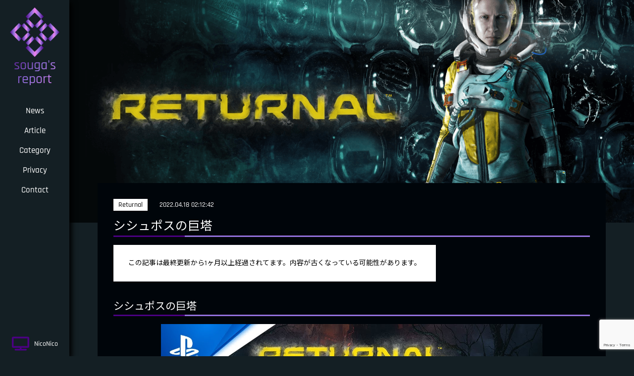

--- FILE ---
content_type: text/html; charset=UTF-8
request_url: https://sougabeforu.com/article/returnal/tower_of_sisyphus/
body_size: 12834
content:
<!DOCTYPE html>
<html dir="ltr" lang="ja"
	prefix="og: https://ogp.me/ns#"  class="no-js no-svg">
    <head>
        
<meta charset="UTF-8">
<meta name="viewport" content="width=device-width, initial-scale=1, user-scalable=no" />
<link rel="profile" href="http://gmpg.org/xfn/11">
<link rel="shortcut icon" type="image/x-icon" href="https://sougabeforu.com/wp-content/themes/souga-report_2/assets/img/common/favicon/favicon.ico">
<link rel="icon" type="image/png" href="https://sougabeforu.com/wp-content/themes/souga-report_2/assets/img/common/favicon/icon-16x16.png" sizes="16x16">
<link rel="icon" type="image/png" href="https://sougabeforu.com/wp-content/themes/souga-report_2/assets/img/common/favicon/icon-32x32.png" sizes="32x32">
<link rel="icon" type="image/png" href="https://sougabeforu.com/wp-content/themes/souga-report_2/assets/img/common/favicon/icon-96x96.png" sizes="96x96">
<link rel="apple-touch-icon" sizes="180x180" href="https://sougabeforu.com/wp-content/themes/souga-report_2/assets/img/common/favicon/apple-touch-icon-180x180.png">
<link rel="icon" type="image/png" href="https://sougabeforu.com/wp-content/themes/souga-report_2/assets/img/common/favicon/apple-touch-icon-180x180.png" sizes="192x192">
<!-- css -->
<link rel="stylesheet" type="text/css" href="https://sougabeforu.com/wp-content/themes/souga-report_2/assets/css/reset.css" />
<link rel="stylesheet" type="text/css" href="https://sougabeforu.com/wp-content/themes/souga-report_2/assets/css/component.css" />
<link rel="stylesheet" type="text/css" href="https://sougabeforu.com/wp-content/themes/souga-report_2/assets/css/slick.css" />
<link rel="stylesheet" href="https://fonts.googleapis.com/css?family=Noto+Sans+JP:400,700&display=swap&subset=japanese" media="print" onload="this.media='all'">
<link rel="stylesheet" href="https://use.fontawesome.com/releases/v5.6.1/css/all.css" media="print" onload="this.media='all'">
<link rel="stylesheet" type="text/css" href="https://sougabeforu.com/wp-content/themes/souga-report_2/assets/css/validationEngine.jquery.css">
<link rel="stylesheet" type="text/css" media="print,screen and (min-width:768px)" href="https://sougabeforu.com/wp-content/themes/souga-report_2/assets/css/style_pc.css">
<link rel="stylesheet" type="text/css" media="print,screen and (max-width:767px)" href="https://sougabeforu.com/wp-content/themes/souga-report_2/assets/css/style_sp.css">
    <!-- <link href="https://sougabeforu.com/wp-content/themes/souga-report_2/assets/css/each.css" media="all" rel="stylesheet"> -->
<!-- javascript -->
<script type="text/javascript" charset="utf-8" src="https://sougabeforu.com/wp-content/themes/souga-report_2/assets/js/libs/jquery-1.8.2.min.js"></script>
<script type="text/javascript" charset="utf-8" src="https://sougabeforu.com/wp-content/themes/souga-report_2/assets/js/libs/slick.min.js"></script>
<script type="text/javascript" charset="utf-8" src="https://sougabeforu.com/wp-content/themes/souga-report_2/assets/js/libs/footerFixed.js"></script>
<script type="text/javascript" charset="utf-8" src="https://sougabeforu.com/wp-content/themes/souga-report_2/assets/js/libs/jquery.validationEngine-ja.js"></script>
<script type="text/javascript" charset="utf-8" src="https://sougabeforu.com/wp-content/themes/souga-report_2/assets/js/libs/jquery.validationEngine.js"></script>
<script type="text/javascript" charset="utf-8" src="https://sougabeforu.com/wp-content/themes/souga-report_2/assets/js/libs/lazyload.min.js"></script>
<script src="https://cdn.jsdelivr.net/npm/simple-parallax-js@5.5.1/dist/simpleParallax.min.js"></script>
<script type="text/javascript" charset="utf-8" src="https://sougabeforu.com/wp-content/themes/souga-report_2/assets/js/common.js"></script>
        
		<!-- All in One SEO 4.2.0 -->
		<title>シシュポスの巨塔 | souga's report</title>
		<meta name="robots" content="max-image-preview:large" />
		<link rel="canonical" href="https://sougabeforu.com/article/returnal/tower_of_sisyphus/" />
		<meta property="og:locale" content="ja_JP" />
		<meta property="og:site_name" content="souga&#039;s report" />
		<meta property="og:type" content="article" />
		<meta property="og:title" content="シシュポスの巨塔 | souga&#039;s report" />
		<meta property="og:url" content="https://sougabeforu.com/article/returnal/tower_of_sisyphus/" />
		<meta property="article:published_time" content="2022-04-10T12:54:52+00:00" />
		<meta property="article:modified_time" content="2022-04-17T17:52:14+00:00" />
		<meta name="twitter:card" content="summary" />
		<meta name="twitter:title" content="シシュポスの巨塔 | souga&#039;s report" />
		<meta name="google" content="nositelinkssearchbox" />
		<script type="application/ld+json" class="aioseo-schema">
			{"@context":"https:\/\/schema.org","@graph":[{"@type":"WebSite","@id":"https:\/\/sougabeforu.com\/#website","url":"https:\/\/sougabeforu.com\/","name":"souga's report","description":"\u305d\u3046\u304c\u3055\u3093\u304c\u30d7\u30ec\u30a4\u3059\u308b\u30b2\u30fc\u30e0\u60c5\u5831\u3092\u304a\u5c4a\u3051\u3059\u308b\u30b5\u30a4\u30c8","inLanguage":"ja","publisher":{"@id":"https:\/\/sougabeforu.com\/#organization"}},{"@type":"Organization","@id":"https:\/\/sougabeforu.com\/#organization","name":"souga's report","url":"https:\/\/sougabeforu.com\/"},{"@type":"BreadcrumbList","@id":"https:\/\/sougabeforu.com\/article\/returnal\/tower_of_sisyphus\/#breadcrumblist","itemListElement":[{"@type":"ListItem","@id":"https:\/\/sougabeforu.com\/#listItem","position":1,"item":{"@type":"WebPage","@id":"https:\/\/sougabeforu.com\/","name":"\u30db\u30fc\u30e0","description":"\u305d\u3046\u304c\u3055\u3093\u304c\u30d7\u30ec\u30a4\u3059\u308b\u30b2\u30fc\u30e0\u60c5\u5831\u3092\u304a\u5c4a\u3051\u3059\u308b\u30b5\u30a4\u30c8","url":"https:\/\/sougabeforu.com\/"},"nextItem":"https:\/\/sougabeforu.com\/article\/returnal\/tower_of_sisyphus\/#listItem"},{"@type":"ListItem","@id":"https:\/\/sougabeforu.com\/article\/returnal\/tower_of_sisyphus\/#listItem","position":2,"item":{"@type":"WebPage","@id":"https:\/\/sougabeforu.com\/article\/returnal\/tower_of_sisyphus\/","name":"\u30b7\u30b7\u30e5\u30dd\u30b9\u306e\u5de8\u5854","url":"https:\/\/sougabeforu.com\/article\/returnal\/tower_of_sisyphus\/"},"previousItem":"https:\/\/sougabeforu.com\/#listItem"}]},{"@type":"Person","@id":"https:\/\/sougabeforu.com\/author\/sougabeforu\/#author","url":"https:\/\/sougabeforu.com\/author\/sougabeforu\/","name":"sougabeforu","image":{"@type":"ImageObject","@id":"https:\/\/sougabeforu.com\/article\/returnal\/tower_of_sisyphus\/#authorImage","url":"https:\/\/secure.gravatar.com\/avatar\/915df4b383f26a568c20a68ccc7dc3d8?s=96&d=mm&r=g","width":96,"height":96,"caption":"sougabeforu"}},{"@type":"WebPage","@id":"https:\/\/sougabeforu.com\/article\/returnal\/tower_of_sisyphus\/#webpage","url":"https:\/\/sougabeforu.com\/article\/returnal\/tower_of_sisyphus\/","name":"\u30b7\u30b7\u30e5\u30dd\u30b9\u306e\u5de8\u5854 | souga's report","inLanguage":"ja","isPartOf":{"@id":"https:\/\/sougabeforu.com\/#website"},"breadcrumb":{"@id":"https:\/\/sougabeforu.com\/article\/returnal\/tower_of_sisyphus\/#breadcrumblist"},"author":"https:\/\/sougabeforu.com\/author\/sougabeforu\/#author","creator":"https:\/\/sougabeforu.com\/author\/sougabeforu\/#author","datePublished":"2022-04-10T12:54:52+09:00","dateModified":"2022-04-17T17:52:14+09:00"}]}
		</script>
		<script type="text/javascript" >
			window.ga=window.ga||function(){(ga.q=ga.q||[]).push(arguments)};ga.l=+new Date;
			ga('create', "UA-124186767-1", 'auto');
			ga('send', 'pageview');
		</script>
		<script async src="https://www.google-analytics.com/analytics.js"></script>
		<!-- All in One SEO -->

    <script>
        var ajaxurl = 'https://sougabeforu.com/wp-admin/admin-ajax.php';
    </script>
<link rel='dns-prefetch' href='//www.google.com' />
<link rel='dns-prefetch' href='//s.w.org' />
<link rel="alternate" type="application/rss+xml" title="souga&#039;s report &raquo; シシュポスの巨塔 のコメントのフィード" href="https://sougabeforu.com/article/returnal/tower_of_sisyphus/feed/" />
<script type="text/javascript">
window._wpemojiSettings = {"baseUrl":"https:\/\/s.w.org\/images\/core\/emoji\/13.1.0\/72x72\/","ext":".png","svgUrl":"https:\/\/s.w.org\/images\/core\/emoji\/13.1.0\/svg\/","svgExt":".svg","source":{"concatemoji":"https:\/\/sougabeforu.com\/wp-includes\/js\/wp-emoji-release.min.js?ver=5.9.3"}};
/*! This file is auto-generated */
!function(e,a,t){var n,r,o,i=a.createElement("canvas"),p=i.getContext&&i.getContext("2d");function s(e,t){var a=String.fromCharCode;p.clearRect(0,0,i.width,i.height),p.fillText(a.apply(this,e),0,0);e=i.toDataURL();return p.clearRect(0,0,i.width,i.height),p.fillText(a.apply(this,t),0,0),e===i.toDataURL()}function c(e){var t=a.createElement("script");t.src=e,t.defer=t.type="text/javascript",a.getElementsByTagName("head")[0].appendChild(t)}for(o=Array("flag","emoji"),t.supports={everything:!0,everythingExceptFlag:!0},r=0;r<o.length;r++)t.supports[o[r]]=function(e){if(!p||!p.fillText)return!1;switch(p.textBaseline="top",p.font="600 32px Arial",e){case"flag":return s([127987,65039,8205,9895,65039],[127987,65039,8203,9895,65039])?!1:!s([55356,56826,55356,56819],[55356,56826,8203,55356,56819])&&!s([55356,57332,56128,56423,56128,56418,56128,56421,56128,56430,56128,56423,56128,56447],[55356,57332,8203,56128,56423,8203,56128,56418,8203,56128,56421,8203,56128,56430,8203,56128,56423,8203,56128,56447]);case"emoji":return!s([10084,65039,8205,55357,56613],[10084,65039,8203,55357,56613])}return!1}(o[r]),t.supports.everything=t.supports.everything&&t.supports[o[r]],"flag"!==o[r]&&(t.supports.everythingExceptFlag=t.supports.everythingExceptFlag&&t.supports[o[r]]);t.supports.everythingExceptFlag=t.supports.everythingExceptFlag&&!t.supports.flag,t.DOMReady=!1,t.readyCallback=function(){t.DOMReady=!0},t.supports.everything||(n=function(){t.readyCallback()},a.addEventListener?(a.addEventListener("DOMContentLoaded",n,!1),e.addEventListener("load",n,!1)):(e.attachEvent("onload",n),a.attachEvent("onreadystatechange",function(){"complete"===a.readyState&&t.readyCallback()})),(n=t.source||{}).concatemoji?c(n.concatemoji):n.wpemoji&&n.twemoji&&(c(n.twemoji),c(n.wpemoji)))}(window,document,window._wpemojiSettings);
</script>
<style type="text/css">
img.wp-smiley,
img.emoji {
	display: inline !important;
	border: none !important;
	box-shadow: none !important;
	height: 1em !important;
	width: 1em !important;
	margin: 0 0.07em !important;
	vertical-align: -0.1em !important;
	background: none !important;
	padding: 0 !important;
}
</style>
	<link rel='stylesheet' id='wp-block-library-css'  href='https://sougabeforu.com/wp-includes/css/dist/block-library/style.min.css?ver=5.9.3' type='text/css' media='all' />
<style id='global-styles-inline-css' type='text/css'>
body{--wp--preset--color--black: #000000;--wp--preset--color--cyan-bluish-gray: #abb8c3;--wp--preset--color--white: #ffffff;--wp--preset--color--pale-pink: #f78da7;--wp--preset--color--vivid-red: #cf2e2e;--wp--preset--color--luminous-vivid-orange: #ff6900;--wp--preset--color--luminous-vivid-amber: #fcb900;--wp--preset--color--light-green-cyan: #7bdcb5;--wp--preset--color--vivid-green-cyan: #00d084;--wp--preset--color--pale-cyan-blue: #8ed1fc;--wp--preset--color--vivid-cyan-blue: #0693e3;--wp--preset--color--vivid-purple: #9b51e0;--wp--preset--gradient--vivid-cyan-blue-to-vivid-purple: linear-gradient(135deg,rgba(6,147,227,1) 0%,rgb(155,81,224) 100%);--wp--preset--gradient--light-green-cyan-to-vivid-green-cyan: linear-gradient(135deg,rgb(122,220,180) 0%,rgb(0,208,130) 100%);--wp--preset--gradient--luminous-vivid-amber-to-luminous-vivid-orange: linear-gradient(135deg,rgba(252,185,0,1) 0%,rgba(255,105,0,1) 100%);--wp--preset--gradient--luminous-vivid-orange-to-vivid-red: linear-gradient(135deg,rgba(255,105,0,1) 0%,rgb(207,46,46) 100%);--wp--preset--gradient--very-light-gray-to-cyan-bluish-gray: linear-gradient(135deg,rgb(238,238,238) 0%,rgb(169,184,195) 100%);--wp--preset--gradient--cool-to-warm-spectrum: linear-gradient(135deg,rgb(74,234,220) 0%,rgb(151,120,209) 20%,rgb(207,42,186) 40%,rgb(238,44,130) 60%,rgb(251,105,98) 80%,rgb(254,248,76) 100%);--wp--preset--gradient--blush-light-purple: linear-gradient(135deg,rgb(255,206,236) 0%,rgb(152,150,240) 100%);--wp--preset--gradient--blush-bordeaux: linear-gradient(135deg,rgb(254,205,165) 0%,rgb(254,45,45) 50%,rgb(107,0,62) 100%);--wp--preset--gradient--luminous-dusk: linear-gradient(135deg,rgb(255,203,112) 0%,rgb(199,81,192) 50%,rgb(65,88,208) 100%);--wp--preset--gradient--pale-ocean: linear-gradient(135deg,rgb(255,245,203) 0%,rgb(182,227,212) 50%,rgb(51,167,181) 100%);--wp--preset--gradient--electric-grass: linear-gradient(135deg,rgb(202,248,128) 0%,rgb(113,206,126) 100%);--wp--preset--gradient--midnight: linear-gradient(135deg,rgb(2,3,129) 0%,rgb(40,116,252) 100%);--wp--preset--duotone--dark-grayscale: url('#wp-duotone-dark-grayscale');--wp--preset--duotone--grayscale: url('#wp-duotone-grayscale');--wp--preset--duotone--purple-yellow: url('#wp-duotone-purple-yellow');--wp--preset--duotone--blue-red: url('#wp-duotone-blue-red');--wp--preset--duotone--midnight: url('#wp-duotone-midnight');--wp--preset--duotone--magenta-yellow: url('#wp-duotone-magenta-yellow');--wp--preset--duotone--purple-green: url('#wp-duotone-purple-green');--wp--preset--duotone--blue-orange: url('#wp-duotone-blue-orange');--wp--preset--font-size--small: 13px;--wp--preset--font-size--medium: 20px;--wp--preset--font-size--large: 36px;--wp--preset--font-size--x-large: 42px;}.has-black-color{color: var(--wp--preset--color--black) !important;}.has-cyan-bluish-gray-color{color: var(--wp--preset--color--cyan-bluish-gray) !important;}.has-white-color{color: var(--wp--preset--color--white) !important;}.has-pale-pink-color{color: var(--wp--preset--color--pale-pink) !important;}.has-vivid-red-color{color: var(--wp--preset--color--vivid-red) !important;}.has-luminous-vivid-orange-color{color: var(--wp--preset--color--luminous-vivid-orange) !important;}.has-luminous-vivid-amber-color{color: var(--wp--preset--color--luminous-vivid-amber) !important;}.has-light-green-cyan-color{color: var(--wp--preset--color--light-green-cyan) !important;}.has-vivid-green-cyan-color{color: var(--wp--preset--color--vivid-green-cyan) !important;}.has-pale-cyan-blue-color{color: var(--wp--preset--color--pale-cyan-blue) !important;}.has-vivid-cyan-blue-color{color: var(--wp--preset--color--vivid-cyan-blue) !important;}.has-vivid-purple-color{color: var(--wp--preset--color--vivid-purple) !important;}.has-black-background-color{background-color: var(--wp--preset--color--black) !important;}.has-cyan-bluish-gray-background-color{background-color: var(--wp--preset--color--cyan-bluish-gray) !important;}.has-white-background-color{background-color: var(--wp--preset--color--white) !important;}.has-pale-pink-background-color{background-color: var(--wp--preset--color--pale-pink) !important;}.has-vivid-red-background-color{background-color: var(--wp--preset--color--vivid-red) !important;}.has-luminous-vivid-orange-background-color{background-color: var(--wp--preset--color--luminous-vivid-orange) !important;}.has-luminous-vivid-amber-background-color{background-color: var(--wp--preset--color--luminous-vivid-amber) !important;}.has-light-green-cyan-background-color{background-color: var(--wp--preset--color--light-green-cyan) !important;}.has-vivid-green-cyan-background-color{background-color: var(--wp--preset--color--vivid-green-cyan) !important;}.has-pale-cyan-blue-background-color{background-color: var(--wp--preset--color--pale-cyan-blue) !important;}.has-vivid-cyan-blue-background-color{background-color: var(--wp--preset--color--vivid-cyan-blue) !important;}.has-vivid-purple-background-color{background-color: var(--wp--preset--color--vivid-purple) !important;}.has-black-border-color{border-color: var(--wp--preset--color--black) !important;}.has-cyan-bluish-gray-border-color{border-color: var(--wp--preset--color--cyan-bluish-gray) !important;}.has-white-border-color{border-color: var(--wp--preset--color--white) !important;}.has-pale-pink-border-color{border-color: var(--wp--preset--color--pale-pink) !important;}.has-vivid-red-border-color{border-color: var(--wp--preset--color--vivid-red) !important;}.has-luminous-vivid-orange-border-color{border-color: var(--wp--preset--color--luminous-vivid-orange) !important;}.has-luminous-vivid-amber-border-color{border-color: var(--wp--preset--color--luminous-vivid-amber) !important;}.has-light-green-cyan-border-color{border-color: var(--wp--preset--color--light-green-cyan) !important;}.has-vivid-green-cyan-border-color{border-color: var(--wp--preset--color--vivid-green-cyan) !important;}.has-pale-cyan-blue-border-color{border-color: var(--wp--preset--color--pale-cyan-blue) !important;}.has-vivid-cyan-blue-border-color{border-color: var(--wp--preset--color--vivid-cyan-blue) !important;}.has-vivid-purple-border-color{border-color: var(--wp--preset--color--vivid-purple) !important;}.has-vivid-cyan-blue-to-vivid-purple-gradient-background{background: var(--wp--preset--gradient--vivid-cyan-blue-to-vivid-purple) !important;}.has-light-green-cyan-to-vivid-green-cyan-gradient-background{background: var(--wp--preset--gradient--light-green-cyan-to-vivid-green-cyan) !important;}.has-luminous-vivid-amber-to-luminous-vivid-orange-gradient-background{background: var(--wp--preset--gradient--luminous-vivid-amber-to-luminous-vivid-orange) !important;}.has-luminous-vivid-orange-to-vivid-red-gradient-background{background: var(--wp--preset--gradient--luminous-vivid-orange-to-vivid-red) !important;}.has-very-light-gray-to-cyan-bluish-gray-gradient-background{background: var(--wp--preset--gradient--very-light-gray-to-cyan-bluish-gray) !important;}.has-cool-to-warm-spectrum-gradient-background{background: var(--wp--preset--gradient--cool-to-warm-spectrum) !important;}.has-blush-light-purple-gradient-background{background: var(--wp--preset--gradient--blush-light-purple) !important;}.has-blush-bordeaux-gradient-background{background: var(--wp--preset--gradient--blush-bordeaux) !important;}.has-luminous-dusk-gradient-background{background: var(--wp--preset--gradient--luminous-dusk) !important;}.has-pale-ocean-gradient-background{background: var(--wp--preset--gradient--pale-ocean) !important;}.has-electric-grass-gradient-background{background: var(--wp--preset--gradient--electric-grass) !important;}.has-midnight-gradient-background{background: var(--wp--preset--gradient--midnight) !important;}.has-small-font-size{font-size: var(--wp--preset--font-size--small) !important;}.has-medium-font-size{font-size: var(--wp--preset--font-size--medium) !important;}.has-large-font-size{font-size: var(--wp--preset--font-size--large) !important;}.has-x-large-font-size{font-size: var(--wp--preset--font-size--x-large) !important;}
</style>
<link rel='stylesheet' id='contact-form-7-css'  href='https://sougabeforu.com/wp-content/plugins/contact-form-7/includes/css/styles.css?ver=5.1.1' type='text/css' media='all' />
<link rel='stylesheet' id='contact-form-7-confirm-css'  href='https://sougabeforu.com/wp-content/plugins/contact-form-7-add-confirm/includes/css/styles.css?ver=5.1' type='text/css' media='all' />
<link rel='stylesheet' id='wpdiscuz-font-awesome-css'  href='https://sougabeforu.com/wp-content/plugins/wpdiscuz/assets/third-party/font-awesome-5.0.6/css/fontawesome-all.min.css?ver=5.1.4' type='text/css' media='all' />
<link rel='stylesheet' id='wpdiscuz-frontend-css-css'  href='https://sougabeforu.com/wp-content/plugins/wpdiscuz/assets/css/wpdiscuz.css?ver=5.1.4' type='text/css' media='all' />
<link rel='stylesheet' id='wpdiscuz-user-content-css-css'  href='https://sougabeforu.com/wp-content/plugins/wpdiscuz/assets/css/wpdiscuz-user-content.css?ver=5.1.4' type='text/css' media='all' />
<link rel='stylesheet' id='wp-pagenavi-css'  href='https://sougabeforu.com/wp-content/plugins/wp-pagenavi/pagenavi-css.css?ver=2.70' type='text/css' media='all' />
<script type='text/javascript' src='https://sougabeforu.com/wp-includes/js/jquery/jquery.min.js?ver=3.6.0' id='jquery-core-js'></script>
<script type='text/javascript' src='https://sougabeforu.com/wp-includes/js/jquery/jquery-migrate.min.js?ver=3.3.2' id='jquery-migrate-js'></script>
<script type='text/javascript' src='https://sougabeforu.com/wp-content/plugins/wpdiscuz/assets/third-party/wpdcookiejs/customcookie.js?ver=5.1.4' id='wpdiscuz-cookie-js-js'></script>
<script type='text/javascript' src='https://sougabeforu.com/wp-content/plugins/wpdiscuz/assets/third-party/autogrow/jquery.autogrowtextarea.min.js?ver=5.1.4' id='autogrowtextarea-js-js'></script>
<script type='text/javascript' id='wpdiscuz-ajax-js-js-extra'>
/* <![CDATA[ */
var wpdiscuzAjaxObj = {"url":"https:\/\/sougabeforu.com\/wp-admin\/admin-ajax.php","wpdiscuz_options":{"wc_hide_replies_text":"\u8fd4\u4fe1\u3092\u975e\u8868\u793a","wc_show_replies_text":"View Replies","wc_msg_required_fields":"\u5fc5\u9808\u9805\u76ee\u3092\u8a18\u5165\u3057\u3066\u304f\u3060\u3055\u3044\u3002","wc_invalid_field":"\u5165\u529b\u5024\u306e\u4e00\u90e8\u304c\u6b63\u3057\u304f\u3042\u308a\u307e\u305b\u3093\u3002","wc_error_empty_text":"\u30b3\u30e1\u30f3\u30c8\u30d5\u30a3\u30fc\u30eb\u30c9\u3092\u8a18\u5165\u3057\u3066\u304f\u3060\u3055\u3044\u3002","wc_error_url_text":"URL\u304c\u6b63\u3057\u304f\u3042\u308a\u307e\u305b\u3093\u3002\u4f8b\uff1ahttp:\/\/abc.com","wc_error_email_text":"\u30e1\u30fc\u30eb\u30a2\u30c9\u30ec\u30b9\u304c\u6b63\u3057\u304f\u3042\u308a\u307e\u305b\u3093\u3002\u4f8b\uff1aabc@abc.com","wc_invalid_captcha":"CAPTCHA\uff08\u6587\u5b57\u8a8d\u8a3c\uff09\u304c\u6b63\u3057\u304f\u3042\u308a\u307e\u305b\u3093\u3002","wc_login_to_vote":"\u8a55\u4fa1\u3059\u308b\u306b\u306f\u30ed\u30b0\u30a4\u30f3\u304c\u5fc5\u8981\u3067\u3059\u3002","wc_deny_voting_from_same_ip":"\u3053\u306e\u30b3\u30e1\u30f3\u30c8\u3092\u8a55\u4fa1\u3067\u304d\u307e\u305b\u3093\u3002","wc_self_vote":"\u3054\u81ea\u8eab\u306e\u30b3\u30e1\u30f3\u30c8\u306f\u8a55\u4fa1\u3067\u304d\u307e\u305b\u3093\u3002","wc_vote_only_one_time":"\u3059\u3067\u306b\u3053\u306e\u30b3\u30e1\u30f3\u30c8\u3092\u8a55\u4fa1\u3057\u307e\u3057\u305f\u3002","wc_voting_error":"\u8a55\u4fa1\u30a8\u30e9\u30fc","wc_held_for_moderate":"\u627f\u8a8d\u5f85\u3061\u306e\u30b3\u30e1\u30f3\u30c8","wc_comment_edit_not_possible":"\u7533\u3057\u8a33\u3042\u308a\u307e\u305b\u3093\u304c\u3001\u3053\u306e\u30b3\u30e1\u30f3\u30c8\u306f\u7de8\u96c6\u3067\u304d\u306a\u304f\u306a\u308a\u307e\u3057\u305f\u3002","wc_comment_not_updated":"\u7533\u3057\u8a33\u3042\u308a\u307e\u305b\u3093\u304c\u3001\u30b3\u30e1\u30f3\u30c8\u306f\u66f4\u65b0\u3055\u308c\u307e\u305b\u3093\u3067\u3057\u305f\u3002","wc_comment_not_edited":"\u4f55\u3082\u5909\u66f4\u3057\u3066\u3044\u307e\u305b\u3093\u3002","wc_new_comment_button_text":"\u65b0\u3057\u3044\u30b3\u30e1\u30f3\u30c8","wc_new_comments_button_text":"\u65b0\u3057\u3044\u30b3\u30e1\u30f3\u30c8","wc_new_reply_button_text":"\u30b3\u30e1\u30f3\u30c8\u306e\u65b0\u3057\u3044\u8fd4\u4fe1","wc_new_replies_button_text":"\u30b3\u30e1\u30f3\u30c8\u306e\u65b0\u3057\u3044\u8fd4\u4fe1","wc_msg_input_min_length":"\u30b3\u30e1\u30f3\u30c8\u304c\u77ed\u3059\u304e\u307e\u3059\u3002","wc_msg_input_max_length":"\u30b3\u30e1\u30f3\u30c8\u304c\u9577\u3059\u304e\u307e\u3059\u3002","wc_follow_user":"Follow this user","wc_unfollow_user":"Unfollow this user","wc_follow_success":"You started following this comment author","wc_follow_canceled":"You stopped following this comment author.","wc_follow_email_confirm":"Please check your email and confirm the user following request.","wc_follow_email_confirm_fail":"Sorry, we couldn&#039;t send confirmation email.","wc_follow_login_to_follow":"Please login to follow users.","wc_follow_impossible":"We are sorry, but you can&#039;t follow this user.","wc_follow_not_added":"Following failed. Please try again later.","is_user_logged_in":false,"commentListLoadType":"0","commentListUpdateType":"0","commentListUpdateTimer":"30","liveUpdateGuests":"1","wc_comment_bg_color":"#FEFEFE","wc_reply_bg_color":"#F8F8F8","wordpress_comment_order":"asc","commentsVoteOrder":false,"wordpressThreadCommentsDepth":"5","wordpressIsPaginate":"","commentTextMaxLength":null,"storeCommenterData":100000,"isCaptchaInSession":true,"isGoodbyeCaptchaActive":false,"socialLoginAgreementCheckbox":"1","enableFbLogin":0,"enableFbShare":0,"facebookAppID":"","facebookUseOAuth2":0,"enableGoogleLogin":0,"googleAppID":"","cookiehash":"bcf83a25c049f1906159e9e604612ce9","isLoadOnlyParentComments":0,"ahk":"p5%dauk671ixj$to8f497vgec@#a499-","version":"5.1.4","wc_post_id":345,"loadLastCommentId":0,"lastVisitKey":"wordpress_last_visit","lastVisitExpires":1771811800,"lastVisitCookie":{"1":{"345":1769219800}},"isCookiesEnabled":true,"wc_captcha_show_for_guest":"0","wc_captcha_show_for_members":"0","is_email_field_required":"0"}};
/* ]]> */
</script>
<script type='text/javascript' src='https://sougabeforu.com/wp-content/plugins/wpdiscuz/assets/js/wpdiscuz.js?ver=5.1.4' id='wpdiscuz-ajax-js-js'></script>
<script type='text/javascript' id='wpdiscuz-user-content-js-js-extra'>
/* <![CDATA[ */
var wpdiscuzUCObj = {"msgConfirmDeleteComment":"Are you sure you want to delete this comment?","msgConfirmCancelSubscription":"Are you sure you want to cancel this subscription?","msgConfirmCancelFollow":"Are you sure you want to cancel this follow?"};
/* ]]> */
</script>
<script type='text/javascript' src='https://sougabeforu.com/wp-content/plugins/wpdiscuz/assets/js/wpdiscuz-user-content.js?ver=5.1.4' id='wpdiscuz-user-content-js-js'></script>
<script type='text/javascript' src='https://sougabeforu.com/wp-content/plugins/wpdiscuz/assets/third-party/lity/lity.js?ver=5.1.4' id='wpdiscuz-lity-js-js'></script>
<link rel="https://api.w.org/" href="https://sougabeforu.com/wp-json/" /><link rel="EditURI" type="application/rsd+xml" title="RSD" href="https://sougabeforu.com/xmlrpc.php?rsd" />
<link rel="wlwmanifest" type="application/wlwmanifest+xml" href="https://sougabeforu.com/wp-includes/wlwmanifest.xml" /> 
<meta name="generator" content="WordPress 5.9.3" />
<link rel='shortlink' href='https://sougabeforu.com/?p=345' />
<link rel="alternate" type="application/json+oembed" href="https://sougabeforu.com/wp-json/oembed/1.0/embed?url=https%3A%2F%2Fsougabeforu.com%2Farticle%2Freturnal%2Ftower_of_sisyphus%2F" />
<link rel="alternate" type="text/xml+oembed" href="https://sougabeforu.com/wp-json/oembed/1.0/embed?url=https%3A%2F%2Fsougabeforu.com%2Farticle%2Freturnal%2Ftower_of_sisyphus%2F&#038;format=xml" />
            <style>
                #wpcomm .wc_new_comment{background:#00B38F;}
                #wpcomm .wc_new_reply{background:#00B38F;}
                #wpcomm .wc-form-wrapper{ background:none; } /* ->formBGColor */
                #wpcomm .wpdiscuz-front-actions{background:#F9F9F9;}
                #wpcomm .wpdiscuz-subscribe-bar{background:#F9F9F9;}
                #wpcomm select,
                #wpcomm input[type="text"],
                #wpcomm input[type="email"],
                #wpcomm input[type="url"],
                #wpcomm input[type="date"],
                #wpcomm input[type="color"]{border:#D9D9D9 1px solid;}
                #wpcomm .wc-comment .wc-comment-right{background:#FEFEFE;}
                #wpcomm .wc-reply .wc-comment-right{background:#F8F8F8;}
                #wpcomm .wc-comment-right .wc-comment-text, 
                #wpcomm .wc-comment-right .wc-comment-text *{
                    font-size:14px;
                }
                #wpcomm .wc-blog-administrator > .wc-comment-right .wc-comment-author, #wpcomm .wc-blog-administrator > .wc-comment-right .wc-comment-author a{color:#00B38F;}#wpcomm .wc-blog-administrator > .wc-comment-left .wc-comment-label{color:#00B38F; border:none; border-bottom: 1px solid #dddddd; }#wpcomm .wc-blog-editor > .wc-comment-right .wc-comment-author, #wpcomm .wc-blog-editor > .wc-comment-right .wc-comment-author a{color:#00B38F;}#wpcomm .wc-blog-editor > .wc-comment-left .wc-comment-label{color:#00B38F; border:none; border-bottom: 1px solid #dddddd; }#wpcomm .wc-blog-author > .wc-comment-right .wc-comment-author, #wpcomm .wc-blog-author > .wc-comment-right .wc-comment-author a{color:#00B38F;}#wpcomm .wc-blog-author > .wc-comment-left .wc-comment-label{color:#00B38F; border:none; border-bottom: 1px solid #dddddd; }#wpcomm .wc-blog-contributor > .wc-comment-right .wc-comment-author, #wpcomm .wc-blog-contributor > .wc-comment-right .wc-comment-author a{color:#00B38F;}#wpcomm .wc-blog-contributor > .wc-comment-left .wc-comment-label{color:#00B38F; border:none; border-bottom: 1px solid #dddddd; }#wpcomm .wc-blog-subscriber > .wc-comment-right .wc-comment-author, #wpcomm .wc-blog-subscriber > .wc-comment-right .wc-comment-author a{color:#00B38F;}#wpcomm .wc-blog-subscriber > .wc-comment-left .wc-comment-label{color:#00B38F; border:none; border-bottom: 1px solid #dddddd; }#wpcomm .wc-blog-post_author > .wc-comment-right .wc-comment-author, #wpcomm .wc-blog-post_author > .wc-comment-right .wc-comment-author a{color:#00B38F;}#wpcomm .wc-blog-post_author > .wc-comment-left .wc-comment-label{color:#00B38F; border:none; border-bottom: 1px solid #dddddd; }#wpcomm .wc-blog-guest > .wc-comment-right .wc-comment-author, #wpcomm .wc-blog-guest > .wc-comment-right .wc-comment-author a{color:#00B38F;}#wpcomm .wc-blog-guest > .wc-comment-left .wc-comment-label{color:#00B38F; border:none; border-bottom: 1px solid #dddddd; }                #wpcomm .wc-comment .wc-comment-left .wc-comment-label{ background: #ffffff;}
                #wpcomm .wc-comment-left .wc-follow-user{color:#00B38F;}
                #wpcomm .wc-load-more-submit{border:1px solid #D9D9D9;}
                #wpcomm .wc-new-loaded-comment > .wc-comment-right{background:#FFFAD6;}
                #wpcomm .wpdiscuz-subscribe-bar{color:#777;}
                #wpcomm .wpdiscuz-front-actions .wpdiscuz-sbs-wrap span{color: #777;}
                #wpcomm .page-numbers{color:#555;border:#555 1px solid;}
                #wpcomm span.current{background:#555;}
                #wpcomm .wpdiscuz-readmore{cursor:pointer;color:#00B38F;}
                #wpcomm .wpdiscuz-textarea-wrap{border:#D9D9D9 1px solid;} .wpd-custom-field .wcf-pasiv-star, #wpcomm .wpdiscuz-item .wpdiscuz-rating > label {color: #DDDDDD;}
                #wpcomm .wpdiscuz-item .wpdiscuz-rating:not(:checked) > label:hover,.wpdiscuz-rating:not(:checked) > label:hover ~ label {   }#wpcomm .wpdiscuz-item .wpdiscuz-rating > input ~ label:hover, #wpcomm .wpdiscuz-item .wpdiscuz-rating > input:not(:checked) ~ label:hover ~ label, #wpcomm .wpdiscuz-item .wpdiscuz-rating > input:not(:checked) ~ label:hover ~ label{color: #FFED85;} 
                #wpcomm .wpdiscuz-item .wpdiscuz-rating > input:checked ~ label:hover, #wpcomm .wpdiscuz-item .wpdiscuz-rating > input:checked ~ label:hover, #wpcomm .wpdiscuz-item .wpdiscuz-rating > label:hover ~ input:checked ~ label, #wpcomm .wpdiscuz-item .wpdiscuz-rating > input:checked + label:hover ~ label, #wpcomm .wpdiscuz-item .wpdiscuz-rating > input:checked ~ label:hover ~ label, .wpd-custom-field .wcf-activ-star, #wpcomm .wpdiscuz-item .wpdiscuz-rating > input:checked ~ label{ color:#FFD700;}
                #wpcomm .wc-comment-header{border-top: 1px solid #dedede;}
                #wpcomm .wc-reply .wc-comment-header{border-top: 1px solid #dedede;}
                /* Buttons */
                #wpcomm button, 
                #wpcomm input[type="button"], 
                #wpcomm input[type="reset"], 
                #wpcomm input[type="submit"]{ border: 1px solid #555555; color: #FFFFFF; background-color: #555555; }
                #wpcomm button:hover, 
                #wpcomm button:focus,
                #wpcomm input[type="button"]:hover, 
                #wpcomm input[type="button"]:focus, 
                #wpcomm input[type="reset"]:hover, 
                #wpcomm input[type="reset"]:focus, 
                #wpcomm input[type="submit"]:hover, 
                #wpcomm input[type="submit"]:focus{ border: 1px solid #333333; background-color: #333333;  }
                #wpcomm .wpdiscuz-sort-buttons{color:#777777;}
                #wpcomm .wpdiscuz-sort-button{color:#777777; cursor:pointer;}
                #wpcomm .wpdiscuz-sort-button:hover{color:#00B38F!important;cursor:pointer;}
                #wpcomm .wpdiscuz-sort-button-active{color:#00B38F!important;cursor:default!important;}
                #wpcomm .wc-cta-button, 
                #wpcomm .wc-cta-button-x{color:#777777; }
                #wpcomm .wc-vote-link.wc-up{color:#999999;}
                #wpcomm .wc-vote-link.wc-down{color:#999999;}
                #wpcomm .wc-vote-result{color:#999999;}
                #wpcomm .wpf-cta{color:#999999; }
                #wpcomm .wc-comment-link .wc-share-link .wpf-cta{color:#eeeeee;}
                #wpcomm .wc-footer-left .wc-reply-button{border:1px solid #00B38F!important; color: #00B38F;}
                #wpcomm .wpf-cta:hover{background:#00B38F!important; color:#FFFFFF;}
                #wpcomm .wc-footer-left .wc-reply-button.wc-cta-active, #wpcomm .wc-cta-active{background:#00B38F!important; color:#FFFFFF;}
                #wpcomm .wc-cta-button:hover{background:#00B38F!important; color:#FFFFFF;}
                #wpcomm .wc-footer-right .wc-toggle,
                #wpcomm .wc-footer-right .wc-toggle a,
                #wpcomm .wc-footer-right .wc-toggle i{color:#00B38F;}
                /* STICKY COMMENT HEADER */
                #wpcomm .wc-sticky-comment.wc-comment .wc-comment-header{}
                #wpcomm .wc-sticky-comment.wc-comment .wc-comment-header .wpd-sticky{background: #1ecea8; color: #ffffff; }
                #wpcomm .wc-closed-comment.wc-comment .wc-comment-header{}
                #wpcomm .wc-closed-comment.wc-comment .wc-comment-header .wpd-closed{background: #aaaaaa; color: #ffffff;}
                /* PRIVATE COMMENT HEADER */
                #wpcomm .wc-private-comment.wc-comment .wc-comment-header{}
                #wpcomm .wc-private-comment.wc-comment .wc-comment-header .wpd-private{background: #999999; color: #ffffff;}
                /* FOLLOW LINK */

                #wpcomm .wc-follow{color:#777777;}
                #wpcomm .wc-follow-active{color:#ff7a00;}
                #wpcomm .wc-follow:hover i,
                #wpcomm .wc-unfollow:hover i,
                #wpcomm .wc-follow-active:hover i{color:#00B38F;}
                                .wpd-wrapper .wpd-list-item.wpd-active{border-top: 3px solid #00B38F;}
                                .comments-area{width:auto;}
            </style>
            <style type="text/css">.recentcomments a{display:inline !important;padding:0 !important;margin:0 !important;}</style>    </head>
    <body id="single" class="article-template-default single single-article postid-345">
        <header id="header">
    <div class="wrap-header">
        <div class="inner">
            <nav class="sp_menu sp_only">
                <div class="sp_g_menu">
                    <span class="top"></span>
                    <span class="middle"></span>
                    <span class="bottom"></span>
                </div>
            </nav>
            <div class="wrap-logo">
                <a href="https://sougabeforu.com/">
                    <img src="https://sougabeforu.com/wp-content/themes/souga-report_2/assets/img/common/logo_01.png" alt="logo">
                    <h1>souga's report</h1>
                </a>
            </div>
            <div class="wrap-h_menu">
                <div class="wrap-g_nav">
                    <ul class="parent cf">
                        <li><a href="https://sougabeforu.com/news"><span>News</span></a></li>
                        <li><a href="https://sougabeforu.com/article"><span>Article</span></a></li>
                        <li><a href="https://sougabeforu.com/category"><span>Category</span></a></li>
                        <li><a href="https://sougabeforu.com/privacy"><span>Privacy</span></a></li>
                        <li><a href="https://sougabeforu.com/contact"><span>Contact</span></a></li>
                    </ul>
                </div>
                <div class="wrap-img_link">
                    <!-- <a href="https://www.twitch.tv/sougabeforu/" target="_blank"><i class="fab fa-twitch"></i><span>Twitch</span></a> -->
                    <a href="https://com.nicovideo.jp/community/co347495" target="_blank"><i class="fas fa-tv"></i><span>NicoNico</span></a>
                    <!-- <a href="https://twitter.com/sougabeforu" target="_blank"><i class="fab fa-twitter"></i><span>Twitter</span></a> -->
                </div>
            </div>
        </div>
    </div>
</header>

<main id="wrap-content">
    <section class="wrap-single">
                <div class="wrap-s_top">
        <div class="s-top_back_img"><img src="https://sougabeforu.com/wp-content/uploads/2022/04/article-returnal_01.png" alt="article_content-img"></div>
    </div>
    <div class="s-content">
        <div class="inner">
            <div class="s-meta">
                <span class="s-cat">Returnal</span>
                <span class="s-date">2022.04.18 02:12:42</span>
                            </div>
            <h2 class="ttl">シシュポスの巨塔</h2>
                                    <div>
                <div class="wrap-alert_date">
                    <p>この記事は最終更新から1ヶ月以上経過されてます。内容が古くなっている可能性があります。</p>
                </div>
            </div>
                        <h3 class="ttl">シシュポスの巨塔</h3>
<div class="wrap-img">
<img src="https://sougabeforu.com/wp-content/uploads/2022/04/returnal_01.jpg" alt="" class="alignnone size-full wp-image-348" />
</div>
<div class="wrap-txt_block">
    <p>
        2022年3月、Returnalに大型アップデート（Returnal Ascension）があり、新しいモードが追加されました。<br>
        <br>
        その中の1つが「シシュポスの塔」という終わりがない塔を上り続けるコンテンツである。<br>
        <br>
        こういうの待ってましたよ。<br>
        本編は本編なりの面白さがありますが、ボリュームを考えると物足りなかったというのが個人的感想でした。<br>
        <br>
        そしてシシュポスの塔をプレイしたところ謎の中毒性があるなと思いました。<br>
        <br>
        完全自己満の世界だと思うが、スコアによる全世界プレイヤーと競うオンラインランキングがあるコンテンツでもあります。<br>
        私は、いつもスコアとか興味ないのですが、珍しく少し頑張ってみようかなと思い日々プレイ中<br>
        <br>
        とりあえず現状の結果がこんな感じ。
    </p>
</div>
<div class="wrap-img">
<a href="https://sougabeforu.com/wp-content/uploads/2022/04/Returnal_20220412042414.png"><img src="https://sougabeforu.com/wp-content/uploads/2022/04/Returnal_20220412042414.png" alt="" class="alignnone size-full wp-image-351" /></a>
</div>
<div class="wrap-txt_block">
    <p>
        今（2022年4月18日時点）では、45位ぐらいに落ちている。<br>
        <br>
        個人的には、まだまだ限界は感じてないので、もっと更新できるはず。。。<br>
        一番は体力的に厳しいというところ・・・<br>
        <br>
        ミスが増えて、しょーもないタヒに方しているので。。。<br>
        <br>
        また自己べを狙うには最低５時間のプレイが必要になると現状把握しているため<br>
        平日での更新は厳しい可能性があり、やるなら休日だな・・・って感じですね。<br>
        <br>
        とりあえず今度こそ1億点を目指してます！！<br>
        シシュポスの巨塔攻略！とういうことで、今までプレイで気づいた点や気をつけた方が良いことを記載していこうと思います。<br>
        <br>
        次回、「どうやってスコアを伸ばすのか」について書ければと思います。
    </p>
</div>        </div>
    </div>
    </section>
    <!-- コメントの関数で何を読み込んでいるか確認すること、表示の検証もすること  -->
        <div class="wpdiscuz_top_clearing"></div>
                    <div id="comments" class="comments-area">
                    <div id="respond" style="width: 0;height: 0;clear: both;margin: 0;padding: 0;"></div>
                            <h3 id="wc-comment-header">
                        Leave a Reply        </h3>
        <div id="wpcomm" class="wpdiscuz_unauth wpd-default">
            <div class="wpdiscuz-form-top-bar">
                <div class="wpdiscuz-ftb-left">
                                                            <div id="wc_show_hide_loggedin_username">
                                            </div>
                </div>
                                <div class="wpd-clear"></div>
            </div>


                        <div class="wc_social_plugin_wrapper">
                            </div>
                    <div class="wc-form-wrapper wc-main-form-wrapper"  id='wc-main-form-wrapper-0_0' >
            <div class="wpdiscuz-comment-message" style="display: block;"></div>
                                        <form class="wc_comm_form wc_main_comm_form" method="post"  enctype="multipart/form-data">
                    <div class="wc-field-comment">
                        <div class="wpdiscuz-item wc-field-textarea" >
                            <div class="wpdiscuz-textarea-wrap ">

                                                                                                        <div class="wc-field-avatararea">
                                        <img alt='avatar' src='https://secure.gravatar.com/avatar/?s=40&#038;d=mm&#038;r=g' srcset='https://secure.gravatar.com/avatar/?s=80&#038;d=mm&#038;r=g 2x' class='avatar avatar-40 photo avatar-default' height='40' width='40' loading='lazy'/>                                    </div>
                                
                                <textarea id="wc-textarea-0_0"   placeholder="コメントを書く......" required name="wc_comment" class="wc_comment wpd-field"></textarea>
                                                                                            </div>
                        </div>
                        <div class="clearfix"></div>
                    </div>
                    <div class="wc-form-footer"  style="display: none;"> 
                                <div class="wpd-form-row">
                    <div class="wpd-form-col-left">
                        <div class="wpdiscuz-item wpd-has-icon">
                                <div class="wpd-field-icon"><i class="fas fa-user"></i></div>
                                                <input value="" required="required" class="wc_name wpd-field" type="text" name="wc_name" value="" placeholder="名称" maxlength="50" pattern=".{3,50}" title="">
                            </div>
                        <div class="wpdiscuz-item wpd-has-icon">
                                    <div class="wpd-field-icon"><i class="fas fa-at"></i></div>
                                                <input value=""  class="wc_email wpd-field" type="email" name="wc_email" value="" placeholder="Email（任意）">
                            </div>
                    </div>
                <div class="wpd-form-col-right">
                            <div class="wc-field-captcha wpdiscuz-item">
                    <div class="wc-bin-captcha">
                        <i class="fas fa-shield-alt"></i>This comment form is under antispam protection                    </div>
                </div>
                        <div class="wc-field-submit">
                                            
                                            <label class="wpd_label" title="このコメントの返信通知を受け取る">
                            <input id="wc_notification_new_comment-0_0" class="wc_notification_new_comment-0_0 wpd_label__checkbox" value="comment" type="checkbox" name="wpdiscuz_notification_type" />
                            <span class="wpd_label__text">
                                <span class="wpd_label__check">
                                    <i class="fas fa-bell wpdicon wpdicon-on"></i>
                                    <i class="fas fa-bell-slash wpdicon wpdicon-off"></i>
                                </span>
                            </span>
                        </label>
                                                                <input class="wc_comm_submit wc_not_clicked button alt" type="submit" name="submit" value="Post Comment">
        </div>
                </div>
                    <div class="clearfix"></div>
        </div>
                            </div>
                    <div class="clearfix"></div>
                    <input type="hidden" class="wpdiscuz_unique_id" value="0_0" name="wpdiscuz_unique_id">
                </form>
                        </div>
                <div id = "wpdiscuz_hidden_secondary_form" style = "display: none;">
                    <div class="wc-form-wrapper wc-secondary-form-wrapper"  id='wc-secondary-form-wrapper-wpdiscuzuniqueid'  style='display: none;' >
            <div class="wpdiscuz-comment-message" style="display: block;"></div>
                            <div class="wc-secondary-forms-social-content"></div><div class="clearfix"></div>
                                        <form class="wc_comm_form wc-secondary-form-wrapper" method="post"  enctype="multipart/form-data">
                    <div class="wc-field-comment">
                        <div class="wpdiscuz-item wc-field-textarea" >
                            <div class="wpdiscuz-textarea-wrap ">

                                                                                                        <div class="wc-field-avatararea">
                                        <img alt='avatar' src='https://secure.gravatar.com/avatar/?s=48&#038;d=mm&#038;r=g' srcset='https://secure.gravatar.com/avatar/?s=96&#038;d=mm&#038;r=g 2x' class='avatar avatar-48 photo avatar-default' height='48' width='48' loading='lazy'/>                                    </div>
                                
                                <textarea id="wc-textarea-wpdiscuzuniqueid"   placeholder="コメントを書く......" required name="wc_comment" class="wc_comment wpd-field"></textarea>
                                                                                            </div>
                        </div>
                        <div class="clearfix"></div>
                    </div>
                    <div class="wc-form-footer"  style="display: none;"> 
                                <div class="wpd-form-row">
                    <div class="wpd-form-col-left">
                        <div class="wpdiscuz-item wpd-has-icon">
                                <div class="wpd-field-icon"><i class="fas fa-user"></i></div>
                                                <input value="" required="required" class="wc_name wpd-field" type="text" name="wc_name" value="" placeholder="名称" maxlength="50" pattern=".{3,50}" title="">
                            </div>
                        <div class="wpdiscuz-item wpd-has-icon">
                                    <div class="wpd-field-icon"><i class="fas fa-at"></i></div>
                                                <input value=""  class="wc_email wpd-field" type="email" name="wc_email" value="" placeholder="Email（任意）">
                            </div>
                    </div>
                <div class="wpd-form-col-right">
                            <div class="wc-field-captcha wpdiscuz-item">
                    <div class="wc-bin-captcha">
                        <i class="fas fa-shield-alt"></i>This comment form is under antispam protection                    </div>
                </div>
                        <div class="wc-field-submit">
                                            
                                            <label class="wpd_label" title="このコメントの返信通知を受け取る">
                            <input id="wc_notification_new_comment-wpdiscuzuniqueid" class="wc_notification_new_comment-wpdiscuzuniqueid wpd_label__checkbox" value="comment" type="checkbox" name="wpdiscuz_notification_type" />
                            <span class="wpd_label__text">
                                <span class="wpd_label__check">
                                    <i class="fas fa-bell wpdicon wpdicon-on"></i>
                                    <i class="fas fa-bell-slash wpdicon wpdicon-off"></i>
                                </span>
                            </span>
                        </label>
                                                                <input class="wc_comm_submit wc_not_clicked button alt" type="submit" name="submit" value="Post Comment">
        </div>
                </div>
                    <div class="clearfix"></div>
        </div>
                            </div>
                    <div class="clearfix"></div>
                    <input type="hidden" class="wpdiscuz_unique_id" value="wpdiscuzuniqueid" name="wpdiscuz_unique_id">
                </form>
                        </div>
                </div>
                                           

                <div class="wpdiscuz-front-actions">
                                            <div class="wpdiscuz-sbs-wrap">
                            <span><i class="far fa-envelope" aria-hidden="true"></i>&nbsp; 更新通知 &nbsp;<i class="fas fa-caret-down" aria-hidden="true"></i></span>
                        </div>
                                                            <div class="clearfix"></div>
                </div>

                                    <div class="wpdiscuz-subscribe-bar wpdiscuz-hidden">
                                                    <form action="https://sougabeforu.com/wp-admin/admin-ajax.php?action=addSubscription" method="post" id="wpdiscuz-subscribe-form">
                                <div class="wpdiscuz-subscribe-form-intro">更新通知を受け取る » </div>
                                <div class="wpdiscuz-subscribe-form-option" style="width:40%;">
                                    <select class="wpdiscuz_select" name="wpdiscuzSubscriptionType" >
                                                                                    <option value="post">新しいコメント</option>
                                                                                                                            <option value="all_comment" >コメントの新しい返信</option>
                                                                            </select>
                                </div>
                                                                    <div class="wpdiscuz-item wpdiscuz-subscribe-form-email">
                                        <input  class="email" type="email" name="wpdiscuzSubscriptionEmail" required="required" value="" placeholder="Eメール"/>
                                    </div>
                                                                <div class="wpdiscuz-subscribe-form-button">
                                    <input id="wpdiscuz_subscription_button" type="submit" value="›" name="wpdiscuz_subscription_button" />
                                </div> 
                                                                <input type="hidden" id="wpdiscuz_subscribe_form_nonce" name="wpdiscuz_subscribe_form_nonce" value="1af5f05dc6" /><input type="hidden" name="_wp_http_referer" value="/article/returnal/tower_of_sisyphus/" />                                <input type="hidden" value="345" name="wpdiscuzSubscriptionPostId" />
                            </form>
                                                <div class="wpdiscuz_clear"></div>
                                            </div>
                    
                                <div id="wcThreadWrapper" class="wc-thread-wrapper">
                                    
                    <div class="wpdiscuz-comment-pagination">
                                            </div>
                </div>
                <div class="wpdiscuz_clear"></div>
                                            </div>
        </div>
        <div id="wpdiscuz-loading-bar" class="wpdiscuz-loading-bar wpdiscuz-loading-bar-unauth"></div>
        </main>
        <footer id="footer">
            <div class="wrap-footer">
    <div class="inner cf">
        <div class="wrap-logo">
            <img src="https://sougabeforu.com/wp-content/themes/souga-report_2/assets/img/common/logo_01.png" alt="logo"><span>souga's report</span>
        </div>
        <div class="wrap-copy">© 2020 sougabeforu</div>
    </div>
</div>
        </footer>
        <a id='wpdUserContentInfoAnchor' style='display:none;' rel='#wpdUserContentInfo' data-wpd-lity>wpDiscuz</a><div id='wpdUserContentInfo' style='overflow:auto;background:#FDFDF6;padding:20px;width:600px;max-width:100%;border-radius:6px;' class='lity-hide'></div><script type='text/javascript' id='contact-form-7-js-extra'>
/* <![CDATA[ */
var wpcf7 = {"apiSettings":{"root":"https:\/\/sougabeforu.com\/wp-json\/contact-form-7\/v1","namespace":"contact-form-7\/v1"}};
/* ]]> */
</script>
<script type='text/javascript' src='https://sougabeforu.com/wp-content/plugins/contact-form-7/includes/js/scripts.js?ver=5.1.1' id='contact-form-7-js'></script>
<script type='text/javascript' src='https://sougabeforu.com/wp-includes/js/jquery/jquery.form.min.js?ver=4.3.0' id='jquery-form-js'></script>
<script type='text/javascript' src='https://sougabeforu.com/wp-content/plugins/contact-form-7-add-confirm/includes/js/scripts.js?ver=5.1' id='contact-form-7-confirm-js'></script>
<script type='text/javascript' src='https://www.google.com/recaptcha/api.js?render=6LcTX44UAAAAAM-ch-KUGLz06-iVbgOgoF00jG-9&#038;ver=3.0' id='google-recaptcha-js'></script>
<script type="text/javascript">
( function( grecaptcha, sitekey ) {

	var wpcf7recaptcha = {
		execute: function() {
			grecaptcha.execute(
				sitekey,
				{ action: 'homepage' }
			).then( function( token ) {
				var forms = document.getElementsByTagName( 'form' );

				for ( var i = 0; i < forms.length; i++ ) {
					var fields = forms[ i ].getElementsByTagName( 'input' );

					for ( var j = 0; j < fields.length; j++ ) {
						var field = fields[ j ];

						if ( 'g-recaptcha-response' === field.getAttribute( 'name' ) ) {
							field.setAttribute( 'value', token );
							break;
						}
					}
				}
			} );
		}
	};

	grecaptcha.ready( wpcf7recaptcha.execute );

	document.addEventListener( 'wpcf7submit', wpcf7recaptcha.execute, false );

} )( grecaptcha, '6LcTX44UAAAAAM-ch-KUGLz06-iVbgOgoF00jG-9' );
</script>
        <!-- <script type="text/javascript" charset="utf-8" src="https://sougabeforu.com/wp-content/themes/souga-report_2/assets/js/libs/jquery-1.8.2.min.js"></script>
        <script type="text/javascript" charset="utf-8" src="https://sougabeforu.com/wp-content/themes/souga-report_2/assets/js/libs/slick.min.js"></script>
        <script type="text/javascript" charset="utf-8" src="https://sougabeforu.com/wp-content/themes/souga-report_2/assets/js/libs/footerFixed.js"></script>
        <script type="text/javascript" charset="utf-8" src="https://sougabeforu.com/wp-content/themes/souga-report_2/assets/js/libs/jquery.validationEngine-ja.js"></script>
        <script type="text/javascript" charset="utf-8" src="https://sougabeforu.com/wp-content/themes/souga-report_2/assets/js/libs/jquery.validationEngine.js"></script>
        <script type="text/javascript" charset="utf-8" src="https://sougabeforu.com/wp-content/themes/souga-report_2/assets/js/libs/lazyload.min.js"></script>
        <script type="text/javascript" charset="utf-8" src="https://sougabeforu.com/wp-content/themes/souga-report_2/assets/js/common.js"></script> -->
    </body>
</html>


--- FILE ---
content_type: text/html; charset=utf-8
request_url: https://www.google.com/recaptcha/api2/anchor?ar=1&k=6LcTX44UAAAAAM-ch-KUGLz06-iVbgOgoF00jG-9&co=aHR0cHM6Ly9zb3VnYWJlZm9ydS5jb206NDQz&hl=en&v=PoyoqOPhxBO7pBk68S4YbpHZ&size=invisible&anchor-ms=20000&execute-ms=30000&cb=ni0mn5c1sgm7
body_size: 48803
content:
<!DOCTYPE HTML><html dir="ltr" lang="en"><head><meta http-equiv="Content-Type" content="text/html; charset=UTF-8">
<meta http-equiv="X-UA-Compatible" content="IE=edge">
<title>reCAPTCHA</title>
<style type="text/css">
/* cyrillic-ext */
@font-face {
  font-family: 'Roboto';
  font-style: normal;
  font-weight: 400;
  font-stretch: 100%;
  src: url(//fonts.gstatic.com/s/roboto/v48/KFO7CnqEu92Fr1ME7kSn66aGLdTylUAMa3GUBHMdazTgWw.woff2) format('woff2');
  unicode-range: U+0460-052F, U+1C80-1C8A, U+20B4, U+2DE0-2DFF, U+A640-A69F, U+FE2E-FE2F;
}
/* cyrillic */
@font-face {
  font-family: 'Roboto';
  font-style: normal;
  font-weight: 400;
  font-stretch: 100%;
  src: url(//fonts.gstatic.com/s/roboto/v48/KFO7CnqEu92Fr1ME7kSn66aGLdTylUAMa3iUBHMdazTgWw.woff2) format('woff2');
  unicode-range: U+0301, U+0400-045F, U+0490-0491, U+04B0-04B1, U+2116;
}
/* greek-ext */
@font-face {
  font-family: 'Roboto';
  font-style: normal;
  font-weight: 400;
  font-stretch: 100%;
  src: url(//fonts.gstatic.com/s/roboto/v48/KFO7CnqEu92Fr1ME7kSn66aGLdTylUAMa3CUBHMdazTgWw.woff2) format('woff2');
  unicode-range: U+1F00-1FFF;
}
/* greek */
@font-face {
  font-family: 'Roboto';
  font-style: normal;
  font-weight: 400;
  font-stretch: 100%;
  src: url(//fonts.gstatic.com/s/roboto/v48/KFO7CnqEu92Fr1ME7kSn66aGLdTylUAMa3-UBHMdazTgWw.woff2) format('woff2');
  unicode-range: U+0370-0377, U+037A-037F, U+0384-038A, U+038C, U+038E-03A1, U+03A3-03FF;
}
/* math */
@font-face {
  font-family: 'Roboto';
  font-style: normal;
  font-weight: 400;
  font-stretch: 100%;
  src: url(//fonts.gstatic.com/s/roboto/v48/KFO7CnqEu92Fr1ME7kSn66aGLdTylUAMawCUBHMdazTgWw.woff2) format('woff2');
  unicode-range: U+0302-0303, U+0305, U+0307-0308, U+0310, U+0312, U+0315, U+031A, U+0326-0327, U+032C, U+032F-0330, U+0332-0333, U+0338, U+033A, U+0346, U+034D, U+0391-03A1, U+03A3-03A9, U+03B1-03C9, U+03D1, U+03D5-03D6, U+03F0-03F1, U+03F4-03F5, U+2016-2017, U+2034-2038, U+203C, U+2040, U+2043, U+2047, U+2050, U+2057, U+205F, U+2070-2071, U+2074-208E, U+2090-209C, U+20D0-20DC, U+20E1, U+20E5-20EF, U+2100-2112, U+2114-2115, U+2117-2121, U+2123-214F, U+2190, U+2192, U+2194-21AE, U+21B0-21E5, U+21F1-21F2, U+21F4-2211, U+2213-2214, U+2216-22FF, U+2308-230B, U+2310, U+2319, U+231C-2321, U+2336-237A, U+237C, U+2395, U+239B-23B7, U+23D0, U+23DC-23E1, U+2474-2475, U+25AF, U+25B3, U+25B7, U+25BD, U+25C1, U+25CA, U+25CC, U+25FB, U+266D-266F, U+27C0-27FF, U+2900-2AFF, U+2B0E-2B11, U+2B30-2B4C, U+2BFE, U+3030, U+FF5B, U+FF5D, U+1D400-1D7FF, U+1EE00-1EEFF;
}
/* symbols */
@font-face {
  font-family: 'Roboto';
  font-style: normal;
  font-weight: 400;
  font-stretch: 100%;
  src: url(//fonts.gstatic.com/s/roboto/v48/KFO7CnqEu92Fr1ME7kSn66aGLdTylUAMaxKUBHMdazTgWw.woff2) format('woff2');
  unicode-range: U+0001-000C, U+000E-001F, U+007F-009F, U+20DD-20E0, U+20E2-20E4, U+2150-218F, U+2190, U+2192, U+2194-2199, U+21AF, U+21E6-21F0, U+21F3, U+2218-2219, U+2299, U+22C4-22C6, U+2300-243F, U+2440-244A, U+2460-24FF, U+25A0-27BF, U+2800-28FF, U+2921-2922, U+2981, U+29BF, U+29EB, U+2B00-2BFF, U+4DC0-4DFF, U+FFF9-FFFB, U+10140-1018E, U+10190-1019C, U+101A0, U+101D0-101FD, U+102E0-102FB, U+10E60-10E7E, U+1D2C0-1D2D3, U+1D2E0-1D37F, U+1F000-1F0FF, U+1F100-1F1AD, U+1F1E6-1F1FF, U+1F30D-1F30F, U+1F315, U+1F31C, U+1F31E, U+1F320-1F32C, U+1F336, U+1F378, U+1F37D, U+1F382, U+1F393-1F39F, U+1F3A7-1F3A8, U+1F3AC-1F3AF, U+1F3C2, U+1F3C4-1F3C6, U+1F3CA-1F3CE, U+1F3D4-1F3E0, U+1F3ED, U+1F3F1-1F3F3, U+1F3F5-1F3F7, U+1F408, U+1F415, U+1F41F, U+1F426, U+1F43F, U+1F441-1F442, U+1F444, U+1F446-1F449, U+1F44C-1F44E, U+1F453, U+1F46A, U+1F47D, U+1F4A3, U+1F4B0, U+1F4B3, U+1F4B9, U+1F4BB, U+1F4BF, U+1F4C8-1F4CB, U+1F4D6, U+1F4DA, U+1F4DF, U+1F4E3-1F4E6, U+1F4EA-1F4ED, U+1F4F7, U+1F4F9-1F4FB, U+1F4FD-1F4FE, U+1F503, U+1F507-1F50B, U+1F50D, U+1F512-1F513, U+1F53E-1F54A, U+1F54F-1F5FA, U+1F610, U+1F650-1F67F, U+1F687, U+1F68D, U+1F691, U+1F694, U+1F698, U+1F6AD, U+1F6B2, U+1F6B9-1F6BA, U+1F6BC, U+1F6C6-1F6CF, U+1F6D3-1F6D7, U+1F6E0-1F6EA, U+1F6F0-1F6F3, U+1F6F7-1F6FC, U+1F700-1F7FF, U+1F800-1F80B, U+1F810-1F847, U+1F850-1F859, U+1F860-1F887, U+1F890-1F8AD, U+1F8B0-1F8BB, U+1F8C0-1F8C1, U+1F900-1F90B, U+1F93B, U+1F946, U+1F984, U+1F996, U+1F9E9, U+1FA00-1FA6F, U+1FA70-1FA7C, U+1FA80-1FA89, U+1FA8F-1FAC6, U+1FACE-1FADC, U+1FADF-1FAE9, U+1FAF0-1FAF8, U+1FB00-1FBFF;
}
/* vietnamese */
@font-face {
  font-family: 'Roboto';
  font-style: normal;
  font-weight: 400;
  font-stretch: 100%;
  src: url(//fonts.gstatic.com/s/roboto/v48/KFO7CnqEu92Fr1ME7kSn66aGLdTylUAMa3OUBHMdazTgWw.woff2) format('woff2');
  unicode-range: U+0102-0103, U+0110-0111, U+0128-0129, U+0168-0169, U+01A0-01A1, U+01AF-01B0, U+0300-0301, U+0303-0304, U+0308-0309, U+0323, U+0329, U+1EA0-1EF9, U+20AB;
}
/* latin-ext */
@font-face {
  font-family: 'Roboto';
  font-style: normal;
  font-weight: 400;
  font-stretch: 100%;
  src: url(//fonts.gstatic.com/s/roboto/v48/KFO7CnqEu92Fr1ME7kSn66aGLdTylUAMa3KUBHMdazTgWw.woff2) format('woff2');
  unicode-range: U+0100-02BA, U+02BD-02C5, U+02C7-02CC, U+02CE-02D7, U+02DD-02FF, U+0304, U+0308, U+0329, U+1D00-1DBF, U+1E00-1E9F, U+1EF2-1EFF, U+2020, U+20A0-20AB, U+20AD-20C0, U+2113, U+2C60-2C7F, U+A720-A7FF;
}
/* latin */
@font-face {
  font-family: 'Roboto';
  font-style: normal;
  font-weight: 400;
  font-stretch: 100%;
  src: url(//fonts.gstatic.com/s/roboto/v48/KFO7CnqEu92Fr1ME7kSn66aGLdTylUAMa3yUBHMdazQ.woff2) format('woff2');
  unicode-range: U+0000-00FF, U+0131, U+0152-0153, U+02BB-02BC, U+02C6, U+02DA, U+02DC, U+0304, U+0308, U+0329, U+2000-206F, U+20AC, U+2122, U+2191, U+2193, U+2212, U+2215, U+FEFF, U+FFFD;
}
/* cyrillic-ext */
@font-face {
  font-family: 'Roboto';
  font-style: normal;
  font-weight: 500;
  font-stretch: 100%;
  src: url(//fonts.gstatic.com/s/roboto/v48/KFO7CnqEu92Fr1ME7kSn66aGLdTylUAMa3GUBHMdazTgWw.woff2) format('woff2');
  unicode-range: U+0460-052F, U+1C80-1C8A, U+20B4, U+2DE0-2DFF, U+A640-A69F, U+FE2E-FE2F;
}
/* cyrillic */
@font-face {
  font-family: 'Roboto';
  font-style: normal;
  font-weight: 500;
  font-stretch: 100%;
  src: url(//fonts.gstatic.com/s/roboto/v48/KFO7CnqEu92Fr1ME7kSn66aGLdTylUAMa3iUBHMdazTgWw.woff2) format('woff2');
  unicode-range: U+0301, U+0400-045F, U+0490-0491, U+04B0-04B1, U+2116;
}
/* greek-ext */
@font-face {
  font-family: 'Roboto';
  font-style: normal;
  font-weight: 500;
  font-stretch: 100%;
  src: url(//fonts.gstatic.com/s/roboto/v48/KFO7CnqEu92Fr1ME7kSn66aGLdTylUAMa3CUBHMdazTgWw.woff2) format('woff2');
  unicode-range: U+1F00-1FFF;
}
/* greek */
@font-face {
  font-family: 'Roboto';
  font-style: normal;
  font-weight: 500;
  font-stretch: 100%;
  src: url(//fonts.gstatic.com/s/roboto/v48/KFO7CnqEu92Fr1ME7kSn66aGLdTylUAMa3-UBHMdazTgWw.woff2) format('woff2');
  unicode-range: U+0370-0377, U+037A-037F, U+0384-038A, U+038C, U+038E-03A1, U+03A3-03FF;
}
/* math */
@font-face {
  font-family: 'Roboto';
  font-style: normal;
  font-weight: 500;
  font-stretch: 100%;
  src: url(//fonts.gstatic.com/s/roboto/v48/KFO7CnqEu92Fr1ME7kSn66aGLdTylUAMawCUBHMdazTgWw.woff2) format('woff2');
  unicode-range: U+0302-0303, U+0305, U+0307-0308, U+0310, U+0312, U+0315, U+031A, U+0326-0327, U+032C, U+032F-0330, U+0332-0333, U+0338, U+033A, U+0346, U+034D, U+0391-03A1, U+03A3-03A9, U+03B1-03C9, U+03D1, U+03D5-03D6, U+03F0-03F1, U+03F4-03F5, U+2016-2017, U+2034-2038, U+203C, U+2040, U+2043, U+2047, U+2050, U+2057, U+205F, U+2070-2071, U+2074-208E, U+2090-209C, U+20D0-20DC, U+20E1, U+20E5-20EF, U+2100-2112, U+2114-2115, U+2117-2121, U+2123-214F, U+2190, U+2192, U+2194-21AE, U+21B0-21E5, U+21F1-21F2, U+21F4-2211, U+2213-2214, U+2216-22FF, U+2308-230B, U+2310, U+2319, U+231C-2321, U+2336-237A, U+237C, U+2395, U+239B-23B7, U+23D0, U+23DC-23E1, U+2474-2475, U+25AF, U+25B3, U+25B7, U+25BD, U+25C1, U+25CA, U+25CC, U+25FB, U+266D-266F, U+27C0-27FF, U+2900-2AFF, U+2B0E-2B11, U+2B30-2B4C, U+2BFE, U+3030, U+FF5B, U+FF5D, U+1D400-1D7FF, U+1EE00-1EEFF;
}
/* symbols */
@font-face {
  font-family: 'Roboto';
  font-style: normal;
  font-weight: 500;
  font-stretch: 100%;
  src: url(//fonts.gstatic.com/s/roboto/v48/KFO7CnqEu92Fr1ME7kSn66aGLdTylUAMaxKUBHMdazTgWw.woff2) format('woff2');
  unicode-range: U+0001-000C, U+000E-001F, U+007F-009F, U+20DD-20E0, U+20E2-20E4, U+2150-218F, U+2190, U+2192, U+2194-2199, U+21AF, U+21E6-21F0, U+21F3, U+2218-2219, U+2299, U+22C4-22C6, U+2300-243F, U+2440-244A, U+2460-24FF, U+25A0-27BF, U+2800-28FF, U+2921-2922, U+2981, U+29BF, U+29EB, U+2B00-2BFF, U+4DC0-4DFF, U+FFF9-FFFB, U+10140-1018E, U+10190-1019C, U+101A0, U+101D0-101FD, U+102E0-102FB, U+10E60-10E7E, U+1D2C0-1D2D3, U+1D2E0-1D37F, U+1F000-1F0FF, U+1F100-1F1AD, U+1F1E6-1F1FF, U+1F30D-1F30F, U+1F315, U+1F31C, U+1F31E, U+1F320-1F32C, U+1F336, U+1F378, U+1F37D, U+1F382, U+1F393-1F39F, U+1F3A7-1F3A8, U+1F3AC-1F3AF, U+1F3C2, U+1F3C4-1F3C6, U+1F3CA-1F3CE, U+1F3D4-1F3E0, U+1F3ED, U+1F3F1-1F3F3, U+1F3F5-1F3F7, U+1F408, U+1F415, U+1F41F, U+1F426, U+1F43F, U+1F441-1F442, U+1F444, U+1F446-1F449, U+1F44C-1F44E, U+1F453, U+1F46A, U+1F47D, U+1F4A3, U+1F4B0, U+1F4B3, U+1F4B9, U+1F4BB, U+1F4BF, U+1F4C8-1F4CB, U+1F4D6, U+1F4DA, U+1F4DF, U+1F4E3-1F4E6, U+1F4EA-1F4ED, U+1F4F7, U+1F4F9-1F4FB, U+1F4FD-1F4FE, U+1F503, U+1F507-1F50B, U+1F50D, U+1F512-1F513, U+1F53E-1F54A, U+1F54F-1F5FA, U+1F610, U+1F650-1F67F, U+1F687, U+1F68D, U+1F691, U+1F694, U+1F698, U+1F6AD, U+1F6B2, U+1F6B9-1F6BA, U+1F6BC, U+1F6C6-1F6CF, U+1F6D3-1F6D7, U+1F6E0-1F6EA, U+1F6F0-1F6F3, U+1F6F7-1F6FC, U+1F700-1F7FF, U+1F800-1F80B, U+1F810-1F847, U+1F850-1F859, U+1F860-1F887, U+1F890-1F8AD, U+1F8B0-1F8BB, U+1F8C0-1F8C1, U+1F900-1F90B, U+1F93B, U+1F946, U+1F984, U+1F996, U+1F9E9, U+1FA00-1FA6F, U+1FA70-1FA7C, U+1FA80-1FA89, U+1FA8F-1FAC6, U+1FACE-1FADC, U+1FADF-1FAE9, U+1FAF0-1FAF8, U+1FB00-1FBFF;
}
/* vietnamese */
@font-face {
  font-family: 'Roboto';
  font-style: normal;
  font-weight: 500;
  font-stretch: 100%;
  src: url(//fonts.gstatic.com/s/roboto/v48/KFO7CnqEu92Fr1ME7kSn66aGLdTylUAMa3OUBHMdazTgWw.woff2) format('woff2');
  unicode-range: U+0102-0103, U+0110-0111, U+0128-0129, U+0168-0169, U+01A0-01A1, U+01AF-01B0, U+0300-0301, U+0303-0304, U+0308-0309, U+0323, U+0329, U+1EA0-1EF9, U+20AB;
}
/* latin-ext */
@font-face {
  font-family: 'Roboto';
  font-style: normal;
  font-weight: 500;
  font-stretch: 100%;
  src: url(//fonts.gstatic.com/s/roboto/v48/KFO7CnqEu92Fr1ME7kSn66aGLdTylUAMa3KUBHMdazTgWw.woff2) format('woff2');
  unicode-range: U+0100-02BA, U+02BD-02C5, U+02C7-02CC, U+02CE-02D7, U+02DD-02FF, U+0304, U+0308, U+0329, U+1D00-1DBF, U+1E00-1E9F, U+1EF2-1EFF, U+2020, U+20A0-20AB, U+20AD-20C0, U+2113, U+2C60-2C7F, U+A720-A7FF;
}
/* latin */
@font-face {
  font-family: 'Roboto';
  font-style: normal;
  font-weight: 500;
  font-stretch: 100%;
  src: url(//fonts.gstatic.com/s/roboto/v48/KFO7CnqEu92Fr1ME7kSn66aGLdTylUAMa3yUBHMdazQ.woff2) format('woff2');
  unicode-range: U+0000-00FF, U+0131, U+0152-0153, U+02BB-02BC, U+02C6, U+02DA, U+02DC, U+0304, U+0308, U+0329, U+2000-206F, U+20AC, U+2122, U+2191, U+2193, U+2212, U+2215, U+FEFF, U+FFFD;
}
/* cyrillic-ext */
@font-face {
  font-family: 'Roboto';
  font-style: normal;
  font-weight: 900;
  font-stretch: 100%;
  src: url(//fonts.gstatic.com/s/roboto/v48/KFO7CnqEu92Fr1ME7kSn66aGLdTylUAMa3GUBHMdazTgWw.woff2) format('woff2');
  unicode-range: U+0460-052F, U+1C80-1C8A, U+20B4, U+2DE0-2DFF, U+A640-A69F, U+FE2E-FE2F;
}
/* cyrillic */
@font-face {
  font-family: 'Roboto';
  font-style: normal;
  font-weight: 900;
  font-stretch: 100%;
  src: url(//fonts.gstatic.com/s/roboto/v48/KFO7CnqEu92Fr1ME7kSn66aGLdTylUAMa3iUBHMdazTgWw.woff2) format('woff2');
  unicode-range: U+0301, U+0400-045F, U+0490-0491, U+04B0-04B1, U+2116;
}
/* greek-ext */
@font-face {
  font-family: 'Roboto';
  font-style: normal;
  font-weight: 900;
  font-stretch: 100%;
  src: url(//fonts.gstatic.com/s/roboto/v48/KFO7CnqEu92Fr1ME7kSn66aGLdTylUAMa3CUBHMdazTgWw.woff2) format('woff2');
  unicode-range: U+1F00-1FFF;
}
/* greek */
@font-face {
  font-family: 'Roboto';
  font-style: normal;
  font-weight: 900;
  font-stretch: 100%;
  src: url(//fonts.gstatic.com/s/roboto/v48/KFO7CnqEu92Fr1ME7kSn66aGLdTylUAMa3-UBHMdazTgWw.woff2) format('woff2');
  unicode-range: U+0370-0377, U+037A-037F, U+0384-038A, U+038C, U+038E-03A1, U+03A3-03FF;
}
/* math */
@font-face {
  font-family: 'Roboto';
  font-style: normal;
  font-weight: 900;
  font-stretch: 100%;
  src: url(//fonts.gstatic.com/s/roboto/v48/KFO7CnqEu92Fr1ME7kSn66aGLdTylUAMawCUBHMdazTgWw.woff2) format('woff2');
  unicode-range: U+0302-0303, U+0305, U+0307-0308, U+0310, U+0312, U+0315, U+031A, U+0326-0327, U+032C, U+032F-0330, U+0332-0333, U+0338, U+033A, U+0346, U+034D, U+0391-03A1, U+03A3-03A9, U+03B1-03C9, U+03D1, U+03D5-03D6, U+03F0-03F1, U+03F4-03F5, U+2016-2017, U+2034-2038, U+203C, U+2040, U+2043, U+2047, U+2050, U+2057, U+205F, U+2070-2071, U+2074-208E, U+2090-209C, U+20D0-20DC, U+20E1, U+20E5-20EF, U+2100-2112, U+2114-2115, U+2117-2121, U+2123-214F, U+2190, U+2192, U+2194-21AE, U+21B0-21E5, U+21F1-21F2, U+21F4-2211, U+2213-2214, U+2216-22FF, U+2308-230B, U+2310, U+2319, U+231C-2321, U+2336-237A, U+237C, U+2395, U+239B-23B7, U+23D0, U+23DC-23E1, U+2474-2475, U+25AF, U+25B3, U+25B7, U+25BD, U+25C1, U+25CA, U+25CC, U+25FB, U+266D-266F, U+27C0-27FF, U+2900-2AFF, U+2B0E-2B11, U+2B30-2B4C, U+2BFE, U+3030, U+FF5B, U+FF5D, U+1D400-1D7FF, U+1EE00-1EEFF;
}
/* symbols */
@font-face {
  font-family: 'Roboto';
  font-style: normal;
  font-weight: 900;
  font-stretch: 100%;
  src: url(//fonts.gstatic.com/s/roboto/v48/KFO7CnqEu92Fr1ME7kSn66aGLdTylUAMaxKUBHMdazTgWw.woff2) format('woff2');
  unicode-range: U+0001-000C, U+000E-001F, U+007F-009F, U+20DD-20E0, U+20E2-20E4, U+2150-218F, U+2190, U+2192, U+2194-2199, U+21AF, U+21E6-21F0, U+21F3, U+2218-2219, U+2299, U+22C4-22C6, U+2300-243F, U+2440-244A, U+2460-24FF, U+25A0-27BF, U+2800-28FF, U+2921-2922, U+2981, U+29BF, U+29EB, U+2B00-2BFF, U+4DC0-4DFF, U+FFF9-FFFB, U+10140-1018E, U+10190-1019C, U+101A0, U+101D0-101FD, U+102E0-102FB, U+10E60-10E7E, U+1D2C0-1D2D3, U+1D2E0-1D37F, U+1F000-1F0FF, U+1F100-1F1AD, U+1F1E6-1F1FF, U+1F30D-1F30F, U+1F315, U+1F31C, U+1F31E, U+1F320-1F32C, U+1F336, U+1F378, U+1F37D, U+1F382, U+1F393-1F39F, U+1F3A7-1F3A8, U+1F3AC-1F3AF, U+1F3C2, U+1F3C4-1F3C6, U+1F3CA-1F3CE, U+1F3D4-1F3E0, U+1F3ED, U+1F3F1-1F3F3, U+1F3F5-1F3F7, U+1F408, U+1F415, U+1F41F, U+1F426, U+1F43F, U+1F441-1F442, U+1F444, U+1F446-1F449, U+1F44C-1F44E, U+1F453, U+1F46A, U+1F47D, U+1F4A3, U+1F4B0, U+1F4B3, U+1F4B9, U+1F4BB, U+1F4BF, U+1F4C8-1F4CB, U+1F4D6, U+1F4DA, U+1F4DF, U+1F4E3-1F4E6, U+1F4EA-1F4ED, U+1F4F7, U+1F4F9-1F4FB, U+1F4FD-1F4FE, U+1F503, U+1F507-1F50B, U+1F50D, U+1F512-1F513, U+1F53E-1F54A, U+1F54F-1F5FA, U+1F610, U+1F650-1F67F, U+1F687, U+1F68D, U+1F691, U+1F694, U+1F698, U+1F6AD, U+1F6B2, U+1F6B9-1F6BA, U+1F6BC, U+1F6C6-1F6CF, U+1F6D3-1F6D7, U+1F6E0-1F6EA, U+1F6F0-1F6F3, U+1F6F7-1F6FC, U+1F700-1F7FF, U+1F800-1F80B, U+1F810-1F847, U+1F850-1F859, U+1F860-1F887, U+1F890-1F8AD, U+1F8B0-1F8BB, U+1F8C0-1F8C1, U+1F900-1F90B, U+1F93B, U+1F946, U+1F984, U+1F996, U+1F9E9, U+1FA00-1FA6F, U+1FA70-1FA7C, U+1FA80-1FA89, U+1FA8F-1FAC6, U+1FACE-1FADC, U+1FADF-1FAE9, U+1FAF0-1FAF8, U+1FB00-1FBFF;
}
/* vietnamese */
@font-face {
  font-family: 'Roboto';
  font-style: normal;
  font-weight: 900;
  font-stretch: 100%;
  src: url(//fonts.gstatic.com/s/roboto/v48/KFO7CnqEu92Fr1ME7kSn66aGLdTylUAMa3OUBHMdazTgWw.woff2) format('woff2');
  unicode-range: U+0102-0103, U+0110-0111, U+0128-0129, U+0168-0169, U+01A0-01A1, U+01AF-01B0, U+0300-0301, U+0303-0304, U+0308-0309, U+0323, U+0329, U+1EA0-1EF9, U+20AB;
}
/* latin-ext */
@font-face {
  font-family: 'Roboto';
  font-style: normal;
  font-weight: 900;
  font-stretch: 100%;
  src: url(//fonts.gstatic.com/s/roboto/v48/KFO7CnqEu92Fr1ME7kSn66aGLdTylUAMa3KUBHMdazTgWw.woff2) format('woff2');
  unicode-range: U+0100-02BA, U+02BD-02C5, U+02C7-02CC, U+02CE-02D7, U+02DD-02FF, U+0304, U+0308, U+0329, U+1D00-1DBF, U+1E00-1E9F, U+1EF2-1EFF, U+2020, U+20A0-20AB, U+20AD-20C0, U+2113, U+2C60-2C7F, U+A720-A7FF;
}
/* latin */
@font-face {
  font-family: 'Roboto';
  font-style: normal;
  font-weight: 900;
  font-stretch: 100%;
  src: url(//fonts.gstatic.com/s/roboto/v48/KFO7CnqEu92Fr1ME7kSn66aGLdTylUAMa3yUBHMdazQ.woff2) format('woff2');
  unicode-range: U+0000-00FF, U+0131, U+0152-0153, U+02BB-02BC, U+02C6, U+02DA, U+02DC, U+0304, U+0308, U+0329, U+2000-206F, U+20AC, U+2122, U+2191, U+2193, U+2212, U+2215, U+FEFF, U+FFFD;
}

</style>
<link rel="stylesheet" type="text/css" href="https://www.gstatic.com/recaptcha/releases/PoyoqOPhxBO7pBk68S4YbpHZ/styles__ltr.css">
<script nonce="QFoBtQ-pVzyVXMRrP7ieEw" type="text/javascript">window['__recaptcha_api'] = 'https://www.google.com/recaptcha/api2/';</script>
<script type="text/javascript" src="https://www.gstatic.com/recaptcha/releases/PoyoqOPhxBO7pBk68S4YbpHZ/recaptcha__en.js" nonce="QFoBtQ-pVzyVXMRrP7ieEw">
      
    </script></head>
<body><div id="rc-anchor-alert" class="rc-anchor-alert"></div>
<input type="hidden" id="recaptcha-token" value="[base64]">
<script type="text/javascript" nonce="QFoBtQ-pVzyVXMRrP7ieEw">
      recaptcha.anchor.Main.init("[\x22ainput\x22,[\x22bgdata\x22,\x22\x22,\[base64]/[base64]/[base64]/[base64]/[base64]/UltsKytdPUU6KEU8MjA0OD9SW2wrK109RT4+NnwxOTI6KChFJjY0NTEyKT09NTUyOTYmJk0rMTxjLmxlbmd0aCYmKGMuY2hhckNvZGVBdChNKzEpJjY0NTEyKT09NTYzMjA/[base64]/[base64]/[base64]/[base64]/[base64]/[base64]/[base64]\x22,\[base64]\\u003d\x22,\x22w4c9wpYqw6Rnw7IIw67DosOFw7vDu8OqFsKrw4F1w5fCtiwqb8OzPsKPw6LDpMKowq3DgsKFRMKzw67Crxh2wqNvwq15Zh/DkEzDhBVYQi0Gw6l1J8O3AsKsw6lGNsKPL8ObQgQNw77CpcK/w4fDgHDDog/[base64]/PcKNP8OcwpjDg1PCtELCqcKVGkgLw45yC2PDisOlSsOtw4rDrVLCtsKdw4Y8T2Bkw5zCjcOzwqcjw5XDjnXDmCfDlGkpw6bDjMKQw4/[base64]/DtERQw6JpwrfCpHNkwrvCnFTDusK3w5dHw43DusOLwocScMOhEcOlwoDDmcKJwrVlcn4qw5hrw5/CtirCrz4VTTIaKnzCj8KZS8K1wptVEcOHXsKKUzxte8OkICUVwoJsw6Q0fcK5ccOuwrjCq0jCvRMKFcKCwq3DhBE4ZMKoLsOMancLw7HDhcOVMlHDp8KJw746QDnDpsKyw6VFacKycgXDuWRrwoJLwo3DksOWf8OLwrLCqsKUwq/ConxSw7TCjsK4MCbDmcODw6JWN8KTLjUALMK0TsOpw4zDvWoxNsOyVMOow43CoQvCnsOcRcOnPA3CscKePsKVw7ElQigpQcKDN8Oiw7jCp8KjwpVXaMKlT8Ouw7hFw5rDrcKCEEPDpQ02wqp/F3xOw7DDiC7CpcOlf1JkwpseGlvDv8OuwqzCu8O1wrTCl8KdwoTDrSY1wobCk33CnsK4wpcWfw/DgMOKwrvCn8K7wrJIwrPDtRwianjDiBjCpE4uX0TDvCo7wqfCuwI0DcO7D3BbZsKPwqTDssOew6LDj1EvT8KYG8KoM8O9w7cxIcKtKsKnwqrDrn7Ct8OcwqhywofCpQAnFnTCqcOBwpl0IXc/w5RYw4k7QsKvw7DCgWovw7wGPijDtMK+w7xEw6fDgsKXfsKLWyZMPjtwXMO+wp/Ch8KMewBsw50Pw47DoMOLw5Ezw7jDiDM+w4HCuwHCnUXCuMKYwrkEwoTCrcOfwr8Jw4XDj8OJw4XDmcOqQ8OXKXrDvXQBwp/[base64]/[base64]/Dqm9uw6UXwobDoMKnKcOTw57DpcKIHTPCvcOiQ8KPwo1Swp7DrcObPk/DvU8kw43DsEwtZcKeFEYyw5XCl8OYw7rDqsKEOmrCuD8tAcO2D8OvNsO6w6JgMzzDiMOkw4zDl8K3wrDCvcK3w4c5CsKswqHDl8OeaQvCtsOUY8OZw4g/wobCisK6wpxPYMOaa8KfwpA2w63CmsKobFPDvcK+w4jCuVIJwpM3T8KYwpFDZF3DrsK6Axdsw6rChEZLw6nCpXTCl0rDgBDChnoowqXDpMOfw47ClsO4w7glT8K3O8OYdcKPSEfCgMKDdDxnwrbChn1BwqRAfGNTYxMGw6zDlcO3wobCo8Oowrd+w4dIUCNuw5t/UxvDiMOIwo3DocONw7/DjCXCrWQgw5fCrsOIFMOIZyvCoVXDnGzCmMK4Rl82S2jCpQXDr8KtwrhWSDxVw5XDgj0CMFfCtGfCgQAPd2bChcK/[base64]/CqsK9wqoFw5FjwpfCnMKqUUHDncKWAzF+w74oDRQCw5LDuX7CrEzDscOYw4EbVFjCmghQw7vCmXDDmMKDRcKtcsKPeRbCusKqel/DvHo0Y8KyVcOWw50xw6lQGBdVwql0w5k9RcOAAcKHwqJcLMOfw67CisKBHyVww65Pw63DhhBVw7/DmcKRPjXDq8Kzw4YTHcO9PsKowqXDs8O8OMOqcCR6wrQ4DMOcVsKMw7jDoxRtw5dlMyhnwo7DicKhAMOSwrAmw4DDh8Odwo/CoSd0DMKCacOXGzfDu3XCvsOqwqDDi8KGwpzDvcOOPVp/wp9CTAdOSsOLaw7Co8OXbcO2UsK5w7bCgnzDpy0WwqBWw69uwpvDrUZsHsO0wqrDo2hqw5VxJcKewrrCjsO/w656MMK2FhFGwp3Di8KhQsK/eMKME8K8wqMew4TDrVQNw7JPXzQew4fDkcO3wq7CpUR+V8Ohw4bDmMKWS8OJFcOuWDk4w7tDw5fCjsKnw6rCmcOQK8O8wo1Iw74WQsO7wp3DlFBBe8O+HcOrwpZrJnjDmnPDvXzDpXXDhMKUw59Vw6/Dr8Ocw7NwLi/[base64]/CgsKzLsKhwozCoMOvBHTCikfDvcKjwr7Dk8K1X8ObAQrCnsKPwqPCgSLCtcOzMRDChcORXEQgw6MQw5nDkGLDmWfDlcO2w7YoG3rDmFHDqMKvSsOATMONbcOEYjLDoVZuwoBxbMOMBjJNfE5lwo/[base64]/DiQo0N8OTwobDrsKpwqxow4PCpjxAOR5CccO7ecOBwrkIw4ooP8OvcG0vwpzCmnLCtWbCuMKOwrTCnMKcwrtew5xaT8Kkw5zCj8K/BH/[base64]/B8OJcsOsOMKCw5zCpz/DiljDvMKiYmzCo3TCocK8LsO4wq7DlMO4wrJ5w7bCrz4DIVXDqcOMwoPCgh/DqsKewqkHNMOYBsOlcsKlw7w0w5vCl0bCq1HDuljCnjXDhUnCosO/wolyw6fCiMOZwrtRw6howqQpwqtRw7fDksOXLC/DuDzCs3nCmsKIVMOXX8KXKMOXdcOEJsK5LxpbaA7ClsKBDcOawqEtCh4iJcOjwqJeBcObO8KeOsOnwpPCmsOkw4hzfMOoMn7DsB3DuUvCnDrCrFZFwr4MXVY9UsK+wq/DonfDhHI0w4PCt2HDlsO2b8K/wod2woXDgcKxwrcQwrjCtsKkw4l4w7QswpPDisOwwp3CnzDDtxDCg8OeVRzCnMKrJsOFwoPCng/[base64]/DtMKCLRfDlcK4PcO+VMONMFl3w5fClEPDmC4qw4LCisOYwpxSMcKBAC5xMcKpw5o3wrHDhcO8NMKyVU5QworDs1LDkFUHKyHDlMOjwpF5woF3wrHCnyrDrcOmfsKRwoEoKcO/[base64]/CnzrDqcKHw4w2woVBw44DZsKtSsOpw7hpDRQ7WX3Dm38wZsO2wqxTwrLCrMO9T8KAwrTCl8Opwq/CkcO7GMKrwoF8fsOFwovChMOuwp7DusK6w5AkK8OZUMO7w4nDicKyw7ZmwonDusKuQ0k5AQYFwrd9XSEjw5AbwqpWQVbDgcKrw55xw5JHHzDCj8OGYSXCqycvwpDCqsKkSy/DjzggwoXDuMKrw6jDlsKRwrcqwqBVFGQVNsK8w5vDugjCt09fXzPDiMOBUsO4w6nDtcKAw6TCvMKHw6LCmyRIwoNEL8K2SMOGw7/CqmIVwo0IYMKGdMOMw73DvMO0wroAZsKzwqpIK8KGQ1Rpw7DCrMK+wonDqixkUWs1ZcKQwq7DnitSw4URDsO2woluH8KHw5bDvmd4wpQewq5mwqEjwpDCmh/Ct8K6JifCuUHDqcOxS0XDpsKSaxvCgsOOJVgUw7PCuHnCu8OyT8KaTT/CpMKJwqXDksOKwoPDnHw9c3JcbsO2Sm5zwrknUsO3wphtB1V5w4nChSEWKxx9w7HDpsOXJMO4w6dmw71zw7kdwrrDhFZBKy5JChhzREvDv8OvWQsqIBbDhE3DjD3DqsOEO0FgHk1tS8KKwprDjnpiPTkcwp3Do8O4AsOnwqNVQsOAYHoxOgzCksO/LWvCg31UFMK/wqbCgcOxTMKuWcKQcy3Dv8KDwoDDhTzDtDhSSsK8wq7DhcOQw6F3w78Ow4PCm3bDljNRF8OPwoDCoMKPLxFdKMKww6R2wpvDuVbCgsKaT0NMw5s/wrV6fMKASwodRsOmX8OHw5bCnk16wpBJwrjDt2QXwokXw6LDr8KAT8KMw7fCthpjw6VuChwmw6fDicKkw7zDssK3XEzDqE/DiMKbai4MKXPDr8KsJcOUe0h1JiZpFnHDksKMAFspD09QwojDlyfDqMKxw5IYw4XCuEY4wqofwo9pQWPDk8O6ScOewqXCmsK6W8OLfcOFGB1EPw1jUxdXwoPDpTTCnXBwCAPDscO+OU3DtsOeQGbCjwF+ZcKKSSjDnMKKwqbDqW8RYMKSQMOLwoUZwo/CqcOGfBUlwr/CocOCwrYqTAPCv8Ksw55hw6DCrMOwFMOufTRMwqbCkcOew4V6woHDm3vDkxYFW8K7wrYHMEkIOcKHesO+wojDpMKHw4zDgsKVw6ZswofChcO+BcOkVcOUMRfDtcOPw75nwqMrw40/T1LDoD/CjCpeB8OuL0jDh8KRNsKxelPCgsOrEcO/QgfDuMOqJF3CrwnDm8K/I8OpJmzDnMKcezAJbFwiWsOqIngxwrtSBsK8w7Blwo/CrEQLw67CqMKww4TDu8K5BsKBdwYnPQsyfCDDvMK+BkVTL8K0dlzCjMKIw7rCtWEfw6HDisOyHRNdwqoSasOPWcK9Ym7CkcKGwrtrN3bDicOSAMKDw50hwrPDtxbCpi3DiSJMw6M/wpjDlsO4wqgec27DksOow5HCpAF1w7/Dh8KCA8KCw6jDgSnDlMO7wpjCocOmwpLDgcKaw6jClEvDsMKsw5FmeGF/woLCocObw4zDoQY6HRHClnZYHMKsdsOHw53DlcKtwrUPwqVKFcOBezXCjT7Dq0LCtcKGOsOsw6R6McO7WsOFwr7CqcOvG8OCWMKxw63CoF4UHcKTcBTClBzDsWbDuRgkwpchJ07Cu8Kgw5LDp8K/AMKCCMKYTcK9esKnNGBEwowtSEwBwqzDsMOLMRnDrsKqBMOJwq0twqcBccOOwqrDiMOlI8KNNibDkMKzJS9JVW/Cpk9Ww50lwr7DjsK+T8KBZsKXwoNSwpo7FVBoMgnDo8O/[base64]/w4HDqlHCrngcQ8K5woPCisOwPsKJw713w5LDlMKVwrNkwrIUw7FUDsOUwplwWcObwoI5w51bRcKow7Vqw4bDjWhSwpnDhcKufW/ClGBjNELCmcOfYsOPw63Cq8OfwoM7UWvCvsO8wpvCl8KaV8KRA3zCiV9lw6BAw5LCpMOVwqrCucKMV8KYw7l/wpgFwq3Cu8OCS0dwYF9bwoZIwqoowoPCicKIw5vDpDrDgEPCsMKyVi/CvcK2acOzJ8KAXsKwSB/DncO5w5FjwrDCvDJZCT/DhsKAw6IzDsK4flfDkBrDk3wawqdWdCZ2wrIRQcOGHXjCti/CisOow60vwpA4w7vDunHDnsKGwoBMwrF5woVLwrgURH7CnMKnwokOBMKiScOhwolfWCJ3MAEMAcKewqFiw4vDn2cTwrjDjmQ4f8K+fMKUfsKcXMKSw61UScOdw4sRwp3Diz9Hw6oCEMKrwpcYOGRpw7kndk3DiENwwqVSMMO+w5/CrMK/[base64]/DiMO3ZRbDrW9rM8O1FDDDtMOMwpAhFcO4wrp/woHCh8O/NRxuw47CmcKoZ083w6jClxzClWPCt8KBGcOoIjA+w5HDuQLDgzvDrCpBw61OLsO9wrbDmhdhwqphwodzb8OywrwNHD3DhhnDkMK6wpx6F8KPw69pwrdgw6NJw7dTwrMYwpjCiMOTKV/[base64]/CjC3Dj8KDLw7Dt8OnTVzDucOLfVB2L8OGacKgw5LDv8ORw4/ChmU8DQ3DjcK+woA5wp7DiETDpMK4w4vDqMKuwrQ+w6jCvcKMRz/Cig1wNWXDlHJaw5FsGHjDlQ7CicKXTQTDvMKewqoZICFBHsO7KsKRwozDpsKRwrDDpmoNUG/[base64]/Diz7ChE/Cty14N8K2wp/[base64]/[base64]/CtsOjwoULw4DCqSXDt8K3KDHCmQJCwrjClsKww7lYwplqOMKefTBGPSxlOcKeFsKvwpx5SDfCpcOOUl3Cl8ODwqvCrMKRw50MQMKmAcOxKMOqdGwQw4cuOA3Ch8K+w6Qhw7A1YgxJwozCvTrDqMOew6VUwqx3asOgM8KgwpgRw5ICw43CgxTCo8KNFSgZworDhk/[base64]/[base64]/Cn8ObbjfCtMKHNUZXMsOpc8K4NsKcwq5dw5rDhD5JCsOWFsOQC8KNOcOFBCHCtmHCv0vDg8KoLMOMJcKVw5tiaMKma8O5wroHwoohI3otYMOjWSnChcKiwpTDp8KewqTCkMK7N8KmM8OKLcOWJcOvw5MGwpDCvHXCgDh/PH3CqsOXPEnDgAFZemrDsTJYwpM5GcO/dU/CpXR3wr4nwqfCmxzDo8OnwqtTw5wUw7QfUg/Dt8OMwqNHZkdawpXCqDjCo8OSLcOrfsOdwqXCjx5ZPA14fyzCiV3DlAfDqVbDn3cwZC8kacKHWCbCh2XCgnbDsMKTw6rDqcO/[base64]/[base64]/[base64]/[base64]/wqtRIwlOwrfCigZDalVXTMOLw5/DgzLDksOWGsOjNx9bVVXCqmHCnsOHw5DChgvCi8KdCMKEwqc1w4PDmsOew6pCN8OxB8O+w4TCqyVwKyHDgCzChlDDmsK5VMOaAw4tw7VZIQnCq8KvYcOaw4N2wpciw7NAwrfDisKowovDskUXOXbDtMOAw7TDtcO/woTDqCJMwqhSw5PDl0vChcODVcOgwp7DqcKsdcOCdH8YJ8O5w4/DkCDDrsOhRsKUw4tfwroKwrTDgMO3w7vDgl3CpsK/OsKawp7DksKpN8Kww4gow7gWw45gOMK5wptmwpQCb0rCg3jDo8OCfcOYw5/DomjCkxJDUU/DvcOAw5TCvMKNwqrCk8Osw5jDnGDCuRYPwrRKwpbDqsK2wpPCpsOPwrDChFDDtsODLQ06QXJ2w5DDlQ/ClMK8XsOwIcOfw7zCi8K0DMKew6DDhgvDvsOwMsOhOS/[base64]/LsO+OnnClsOnIMKAViFUU03DsMKySnpBw5HCjQrClsO+AgTDuMK2K3NzwpFGwp8Fw7gzw55oYMOnJV3DscK7fsOeE0duwr3Ds1jCucONw5B1w5IoOMOfw490w6J2wpzDusOkwokOCGFRw7bDiMKhUMKafTTCsBpmwoXCq8KBw4AcDgBYwp/[base64]/[base64]/[base64]/DhcKTwq0qTyfCvx7DtCQ+V3wfw5PCucK/wqPCkMKOCMK8w4vDjBNnHMKEw69HwrPCgMKyPTDCjcKNw77CqQAow4nCvGlcwo9mJ8KKw4AJFcOaaMKyAsOJZsOgw4bDlD/[base64]/Dh8K3L1MOEXjDo0skwqhIwpMaw7HCkkNQF8KFdcObN8OTwrp3ScKvwpfDu8KxfCbCvsKTw4gkdsKpYHYZwoV5AsOFUDcdS3oGw6IlGT9vY8OyY8OIYsO+wovDvsOXw7hHw4E2KsOOwpJqVHQnwobDmlkeA8O7UFkLwqDDn8Kiw6B/[base64]/Cq8O4OhLDtcO4SsKQZAxgTcKKwr3DncKwL1fDvsOIwrUpbwHDisOoNm/CkMOvSRrDmcK7wol3wr3Dq1TDiwcOw6oyNcOqwr5nw5B6K8K7X2MMSlkXScO+amUFasOMw6gLAjPCnBzCsTUYDBccw43DqcK/ScK1wqJrDsO4w7UKZQnDiFPCtmoNwq19w5nDqhTCjcOowr7ChAnCuhfCqm4mf8OdSMKfw5QBcVHCo8K2EMKGw4DCiRV/wpLDusKRfXZhwqQ6R8KKw5RTw5bDihnDum7Dik/DuQpvw6VsfA7DrWLCnsKvwpxILxDDssK+dUYdwoPDgsKEw7/DrxFTQ8OAwrYAw7AYYMKXCMO0GsK/[base64]/DicKew4JeYFVHEMOpDFQqwrjCjsK2YcKhHcOLw5/DoMO7dcK6f8KCw47CqsOuwq9tw5/[base64]/wrTCi8KxAMKYw6p7w4wPVhLCrMOXNcOewqjDr8Ozw55ow4nCiMOJQ2gvwpnDv8OKwol8w4fDmsKSwpgvwqzCmyfDpCJiawFVwopFw63ClyjDnB/[base64]/CU/DncKAGsKaCW58w77DjGYEUSbClsO6wpoET8OcbSxZE0VCwpBYwo7CqcOmw7nDtTgvw6DCrcOkw6jCnx4LeAVpwrXDlW97wrArTcK7QcOKZxFqwqfDrMKdWwlPOh7DuMO4GlHCnsKbaW42ehwJwoFYMmjDlsKlfcK/wph5wqHDv8OFZ0jChVB3eSF+fsKjw67Ds3jCvsOnw64SeWlgwqtHAcOAbsOQwoE+QQ0dMsK/w7cjDE0hMzHDkUDDoMOXBMKTw548w4M7acOxw71oMcObwo1cHB3Ds8OiRcKVwprDpsO6woDCtC3DusOpw5lVAcO/bsKNUhDDhQ/CksK4M1XDq8KuZcKNOWjDhMOMOjs6w4nDjsK9D8OwHlzCmg/[base64]/[base64]/CrWfChMOaL8OowqvDn8KHwqYvHsOTA8OXw6LDoiHCl8Ohwq3Cjm3DnSoqW8Oif8K+csKTw7Mwwo3DkidqFsOCwoPChgwmCcOswrfDvMOCDsKYw5zDksOGwoZfXFluwoghCMK/w6bDrD8pw6/Ds2rCsx/DmsK/w4ISN8KtwpxOGxhFw4XDiFZhSVg8XcKUR8O4dwrCkS7CuHMHGRsEw5TCj3gWcMOVDsO0cxnDj0hGD8KUw65/[base64]/[base64]/Cty5IXsKBazYgwq50KsKrw50Xw4PClm0lwq7DpsOhMgXCr1/DvGZ3wpUzEcKCw7UXwrjDosOow43CqBl/[base64]/[base64]/[base64]/[base64]/CtxwiwqbCtmTCoMKbw6IRw7DCoWrCkzJWf0ZZJC/CpcKEwrFPwoXCiA/DmcKZw55HwpDDkMKVZsKqF8O4SmbCrQ9/w6HCrcOsw5LDjcOuR8KqPj0Fw7RNIUzDmsOPw6tqw5nDpy3DvXLCh8Oye8Oiw7whw7l+Y2PCkmnDhA9vURLCoX/DpcKEPDXDnVB3w4zCh8O9w5/Ck2l/w6ZkJnTCrBZzw5HDi8OHIsO3PQ8uIW3DpjjCucOJwqDDiMKtwrnCvsOWwqxDw6vCvMOecR8/wrJIwr7Cv1fDk8Oiw49cY8Oqw6E+OsK6w7xdwrMgCGTDjsKwLcOrUcOkwpnDu8KOwpt2WDswwrHDhUZGEV/CicOvZhdFwqrDqcKGwoAjE8OlEmtkJ8K8A8KhwqHChsOoXcOWwqvDqcOvd8K0G8KxRwNgwrcNf2dCRcOuJwctSgrDrcOkw5cOaFlMOMK1w7XCtykFcS9ZBMKvw7/CqMOAwpLDt8KfI8O9w4nDjcK1V2PCh8Odw4TCosKowo9YWMOGwoPCm3TDrj7CvMO8w7/Dn3nDj1AuC2A8w7IWCcOPPMKgw6lNw6gNwpvDv8O2w4Uvw4XDvEIHw7Q2BsKMfDfDkApSw6VQwoQrUQXDiCQkwqI7aMOPwoYlOcKCwoMTw4MIM8KeQi04HcKvQMKDeUc0w7VwaWHDv8OsC8KwwrrCtS/DuG3Co8Ovw7jDoVpERsOow5fCqsOnYcOowqF/wo3DnMKTRcKeZMKVw7TDvcOfE2A4wrwMC8KhHcOww43DvMKbGSF7bMKmYcOUw40IwqjDvsOWecKhaMK2XWzDjMKXwppNYMKvIiVvNcO/w79awokIb8O/EcOXwogNwqpIwofDt8KvW3XDlMOKwqdMdADDsMKhPMKnYwzDtBbClcKkZ3AsWMKtF8KdAxRwfMOXFsOtd8K1D8O0OAsVKGI1WMO1JQINRjbDv0ZHw6x2cBljbcO9HmPCkHN/wqRsw6Z9WXVlw6rDgcKtRkwqwoh6w7lEw6DDgGTDiXvDt8K+eCjDnUvCu8O7LcKEw4YPWMKFAx3DhsK8w47DgV/DvH7DuUExwqXCjUPDiMOiScOufzZKHnHCh8KtwqVpw7p/w7Ntw5HDvMKiKMKJcMKcwocjdQJ8f8OgaVAJwqkIFhIhwps1wqZxcys1JyMAwpHDlibDvXbDhcKHwpwAw4TChTDCmcOtR1nDp1ldwprCkCZ5Qy/[base64]/DmlHDkcKmKSzCvUXCvwPDvBTCrMOaGsOCE8OIw5bClsKFey3CgsONw5IdbE/CpcO+bsKJJMORS8OUdkLCrz7DqhvDkX4WOEYoZzwOw50Yw4HCpTfDg8KLcDMsHQ/Dr8K6w7Mew54BbAvCp8Ouw4HDuMO4w6nCj3XDmMKOw487w6LCu8O3w4ZiUj3DrsOWMcKoJcO+EsKIOcKUKMKYWAoCehrCsRrChMOzQznDusKdw5TDh8K3w5zCukDCuCBFwrrCl1koA3DDsF9nw7XCiVHCiBYEIFXDkSF/VsK8wqEqNXfDucO+NcOlwqTCg8O7wqrCnsKaw7kswpxVwo3ClwQoAXUDI8KIwo9/w5tdwq8iwq7CqMO6N8K6PsOSckBoaF41wpp8LcKHIsOHesOZw7Y3w78Vw6zCvjRtUcOzw5DDnMK6wpsJwpPDpV/[base64]/Cq8KJdMKdw4nCnMKZw5lJwosnCsKpGVnDuMKVw6bCtMKEwoA/MsKAcy3CkcKPwrPDp2k6EcOALQzDgiLCu8O+BDs7w75mGcOowrHCqHJvXkpFw47CsiHDmcOUw47CpWLCt8O/Bg3Cu3Rrw71/[base64]/[base64]/ChwzDosO5G8KLEjhyWm9bw6bDoE9uw4vDocOXwrTDuRkWIW/CrMKkWMKywoMaeEgsZcKBGcKWKiZnUFbDvcOcaltmwpNHwrMvEMKMw43DssOiK8O3w6ImVsODwrjChWzCrU1haw90csOOwqglw5B3OltPw5/CuFHCvsOgccOacxHCuMKAw704wo05fsOGDGLDq1nDr8Oywp9xVMKscFwXw7nCjMOow4JPw5bDmsKiE8ODQxVNwqxII39/[base64]/[base64]/[base64]/[base64]/DlsOrBsKCw60kwrnCmk96YyJ2w4kewoF9NsKyfmHDlTZafkXDuMK/wq5wfsKDNcK/wpIZE8Oxw6M4SHdCwqPDv8K6FmXDnMOowqHDiMKZawtowrV4DxxiIRzDvyxmZVNcwp/DgkkzKHtjS8OXwonDq8KCwqjDiVFRNAjCo8K8JcKwG8Oqw4jCjCFLw6AXWwDDmmQ0w5DCtgYuwr3DiHvCjsOLasKww6AVw5IAwpE/wqZfwp0awqPClG1CLsOVccKzDjLClzbChz0YRyM3woY7wpAcw49wwr5vw7XCsMK5c8KCwr/CvzAMw6ISwrvCliIMwr9fw7TCrcObNjrCvTpuF8OTwrJnw79Ww4XChEbDscKFw5ATOnxYwrYtw6V4wq4KICo0wofDisKYH8Osw4zCpGUdwp0CRRN2w4bDj8K5w4JnwqHChiExwpDDlCR4EsODcsO4wqLCiX9Hw7HCtTEqKGfCiAcUw5A/w6DDtSlPwrYvOi7Cn8K+wo7CjHfDgsOywqsHS8KkYcK0ahU+wonDuzTCtMKxSRtXZSssUizCnFktQkgDw7A6VUEdf8KPwqsewozCmsOJw5fDpsOTRwg7wonCusO5E14bw7bDh18Hd8KOAGFBSy3DrMKMw7bCjsKDFMO5K0sbwpheWRXCj8OvfE/DvMOmOMKATmDCtsKEPBMNFMO8ZXTCgcORYcKNwojCtSZMwrrCjlgDC8O/[base64]/ClyM7w4HDsk4Kw50aw6zCuHMXZl3CqMOFw4RYH8OIwpvCl1DDksO8wrnDjMO5QMOcw6fCoxg0woFKWsKAw6fDhcODOXABw4vDnCfCp8O9BzHDmsO5wqfDpsOrwoXDoRbDqMK0w4TCvWwgXWgPRTJBL8K3J2cPbxhRMw/Dry/Dohkow6/[base64]/Dh8OYw4bCpcO9JcKawpvDnnZuDsOxwqhrwoZYw7hiDmsHHk0gEcKqwoDDrcKXEcOqwo3Ctm5bw4HCtEUMwpBhw4spw7EOeMO6OcOWwqpJXcKfwp5DQDVkw78YBmZjw44zGcO7wp/DrRjDucKYwpXCmG/CtHnCqsK5YsOjSMO1wpxhwoEjKcKkwqoSbcKswrkGw6nDiAHCoEFzckbDgRw8W8OewrDDnMOZUWnCslhgwrwZw5Y7wrDCiBAueGPDu8O1wqAowpLDncO2w6BPTWhhwq7DpcOLwqrDqMK+w7lBG8K6w4/DocOwRcOrN8KdLkRofsKZw6TDlloiw6TDogUAwpZuw5/DtBxPdsKMOcKURMOCQcOUw4c2F8O3LBTDm8OyH8Ksw48UWHnDtMKiw43DrgHDgHAsWiV2BV8vwpPDvW7DgRHDqMOTP27Doi3DrWfCoD3ChsKWwqMvwp4GNmg/wrHCvEFvwpnDm8OBwojChmwuw4rCqmsuVAViw55hGsKuwrPChjbDqVrChcK+w6JbwogzecONwrnCpwEnw6NbIn4mwpdiLxMgGXtFwrk4eMKxTcOaG09WWMKlSm3CgkPChj7DksKcwqXCt8KDwoFhwp8SUsO2X8KsDis8wpxJwqRMcwPDrMOhcWldwojDn0HCsi/Ck2XClBfCvcOpw7dgwqN9w5ZrcDvCjXzDoRnDlsOTaAdGaMKwfWAhaE3DlTk2GwzDlSJREMKtwpsbW2cfFzfCocKQPhJawrzDiQ/Dh8KQw5AgBnXDqcOTOjfDlSkYcsK0TW4ow6/DoG7DqMKUw65aw6w5OMO7f1zCgcKtwpg2TgDDmsKQblTClsONQMOBwqjCrC89wpHCqk5gw6wMHcKwKmzCmxPDnhHDs8ORaMO4woh7U8O7FsKaXcOmLcObYknCvT9ZDMKgYMKgcQwvwqnDqsOcwoYlL8OPZlvDgsO6w4nCsmAYUsOpwopvw5N/w7zCjDgHLsKEw7B2PMOqw7IcXk9Uwq/DosKFD8K3woLDkMKcAsKrGx/[base64]/CksKRPMK1wpJMw6jDsMKrUjcWwpbCiGBzw6JFMG8cwq3DujLDoUPDosOKSDjCs8O0TW8xVDQqwqEgKUAVWMOlR1JQNGM7JwljNcODEsOADsKfOMKNwr01RcORAMKwQHvDkcOMWlbCmDLDm8OLdMOvc0V/ZcKdRFLCosOVYsOxw7h0e8OgZGXDqH0yGcK7wrDDtlvDgMKjDnIDCw/CnwVSw5I9XMKLw6bDoBFRwp4WwpvDrwTCqnrCjGzDjcKYwrp+OMO0HsKcw6xewpHDvR3DhsKLw4fDqMOMCMOGAMKAGW0Vwp7CuWbCognDhQFOw4tzwrvCisOHw58BTcKTZMKIw7/[base64]/[base64]/Ds0VkwprCgsOVcwnCtm3DtcKrdcObSVjDr8O3NSMYf0c5UEp3woHCjDXChCx7w57DsTfCr2whX8KcwprCh3fDskJQw67DpcKOYVPCucOIbsKdHlI/[base64]/[base64]/DnHI5wpHDs8Kfw5I3w6MMIGfDrMOmUcOJw7kAfcKqw5t4bTDDqMO5d8O7W8OPZg/CkU/CjhzCq0vCnMKnGMKeNMOVSn3DpybDvFXDtcKdwrDCiMK9wqM8T8O6wq1BLl/Cs1/CmDvCn0/DjgoxVlDDj8OWw7/DhsKQwp3CgXh0U2rCv1NlSMKlw7vCq8KdwoXCogTDohUAS0wbKGt+bVTDhBHCnMKHwobCuMKDC8OUwobDsMObf3jDvW3DiC7DrsOWPsOxwq/Dm8Kyw6DDjsKULxwQwol4wprDp1dVwqXClcKRw44kw4dywpvCuMKtfCbDl3TDl8ODwqcKw5USI8Kjw7/CiEHDn8Oxw5LDuMKnXTTDvcKJw77DoQ/CisOIU0zCoGEDw6vCisOUwp4fPsObw6DCpUpuw51cwqzCoMOra8OGJh/Di8O6ZnTDv1tLwoLChzRJwrJ0w6MCU0jDpjZLwolwwoUpwoEiwpIlwotoK2XCtWDCosOew67Cj8KLw6IVw6ROw79XwqbCosKaM3YfwrZgwoI/w7XChEPDmcK2XMKjEwHDgVRsLMObB30HZMKhwqfCp1rCtihRw71NwoLCkMKmwosCaMKhw59MwqxmeBImw7NJGyE7wqnDq1LDq8OqKsKELsO7DzA1ZQ02wq3CnMOSwpJaccOCw7AXwogfw5/CssO5F3RKNm7DjMOOwpvDkx/DssKPfcOuDsOMfUHCpsKTTMKERcKrW1nDkBB/KlXCiMKYaMKQw6HDksOlDMOiw45TwrEEwp/DpTpTWV3Dnz7CvBBbMsOBKsKFd8O8bMK2EMKPw6ghw6DCiXHClsKKQMOWwp/[base64]/[base64]/ClsKUYGAJPMKiw5ZZw7ASR3TDkEHCvsKAw4nDncOxMsKAwrPCnMOYI2IBVzcEecKTa8OCw7XDrWPCgB8iwp/CocKKw4TDmQzDjUTDjDzCgHzCrkATw7ggwocMw5NfwrrDtzJWw6oJw4nCrcOjB8K+w7EPScKBw6zDpWfCvSR9RkhfB8OlekHCrcKaw453eyDCi8OaA8OVOx9Qwo9EZ1cyJFoXwqJmVUYww55qw79aW8ONw71RYsKGw67CkQ4mbcKOw7/CvcOHVcK0ZcOqSQ3DosKYwotxw4JRw7IiH8OEw589wpXCq8OAScKUNVvDpMOuwq/[base64]/w4jDtHIQw5RYwohYw6XClcKIwr3ClSg1wpHDkwcwGcKZCDsgf8OnXxZAwrs8wrEjERrCjgTCvcOtw5Flw5LDqMOJw4Z2w5R/[base64]/DiXcdKMOGwr3CoH8Kw6fCqF98wopnJ8KgFsKvKcKXWcKID8KzeH1MwqJjw4TDoAcmHh41wpLCjcKaKh5MwrXDpUoDwpo0w5rCsADCvDjCiQXDhsOoFsKEw4V6wqo8w48CB8OWwpHCuF8gMcOENE7CiUvDgMOaXR/DsBtPTwRDTsKSIDkuwqETwpbDhVpMw7vDv8Kww5rCpic5WMKMwojCicOVwol2w7tZFmBtZTjCgFrDogHDhCHDrsKeH8O/wrPDoyPDpSYTwo4dO8KcDwPCnMOTw7TCvMKPDsKhBjtwwrkmw58/w51twrtaSMOdLCVnbW1WZcOVS1vCj8KVwrdrwpLDnDVJw5YCwrYLwppwVl1APlg8IsOtcCfCvGvDqcOmeXQ1wovDrcO4w5M1wq/Dl2kjdRErw4fCm8KYGMOQIMKLw7RFclXCuDXCqXVTwrpxbcKqwo/Ds8K3E8KVfCvDh8KBT8OnHsK/IhLDrsOTwr7Dug3Dswo6woAQSMOowpswwrDDjsOLDzPCqcOYwrM3ZgJ+w6cVZjNywp5jScKCw47Dq8OifxM+Ml/DlMKYwp3DinTCkMO2VMK1C0zDs8K4Vm7CnSB3FnJEVMKWwoHDusKVwpXDgxoRI8OxeEnCj2NTwpNTwpHDj8KYLBMvIsOKccKpbkzCvm7DgcO+ACVXaVxowqjDrh3Ck0vDtwrCp8OYFMKIVsK1wozCjcKrTz1Sw47Cs8OZLX51w4vCncKzwp/DucOUOMKZUWYOw4YAwqkgwpLDnsO3woQDKSzCuMKQw4dfZiERwqwib8KBfxfCmHZdSU5Qw6htT8OvB8KNw7Quw7ddFMKkfjYtwpR4wo/DnsKSCXNzw6LChMKowoLDm8OTPX/Dnn8ww73CjhkFRcOcE05FZ0XDhlLCuxVhw41uN0J0wpFzUMO/czt9w73DoinDvMKTwplpwo/DpsO/wr3Cqh42O8K4w4PCk8KkYcKlRwfCjg3DjGzDvsOXKsKrw78+wqbDrRocwqhrwqLCsW0Yw5/DtWDDscOWwr/DtcK/[base64]/DoTLChMOmDsKLOjPChsKkw5sbw6cnwovDp2kQw6vCiBLCvMOzwolvH0d4w7oywrfDisOMfj7Cix7CsMKtTcKGTXYQwqvCo2PCvy5caMK+w6wNZsOUdw9Dw5wSYMO9b8KaYMKdKWA4wqQOwqXDrcOywpjDssK9wp1swrrCssKaX8O/OsOSBVDCr2HDhWPCjkYCworDlMOIw74BwqzCvsKfL8OTw7RVw7zClsK+w5nChsKHwobDimLCiybDsWRGNsK6IsOBMCVewpB0wqRJwqXDu8O4I3/DrHloFcKpPCTDiwIgIcOcwpvCosOvwpnCjsOzHELDu8KVw5Edw4LDv2/DtRcVwqzDlVcUwpjCm8O7fMK8wo7DjcKyUzUiwrPCoVUzFMOFwosAaMKAw5ISeWlqAsOtbsK1Vy7CpVhsw5wOwpzDm8KfwpZcQ8Oqw7fDlcOdwrPDmnTDp35Kwo3DkMK4wqfDhMOUZMO9woY5JH9TVMOMw6PDpBFZBg/Cq8OcYHRNwq7CvE1YwoBDFMK5IcKNO8OaRzRUb8OLw6DDo2k1wqVPAMKtw6xOLmrCmsKlwrXCq8OMPMOnbEvCnA1bwp9nw6lRG0nCicK2DsODw4cCf8OtSkXCp8KhwqvCiip5wr5dWMOKwodhVMOtWnZ0wr0+w4LCicKEwoRowrhtw5A3USnDoMKQwq/DgMOEwoQBe8OTw7TDgi8Xwr/DuMK1wqfDtHBJKcKAw4VRBXsLVsOsw5HDisOVwqlIZnFGw5dBwpbCli/CukJmVcO3wrDCswjCt8OIf8OeJ8Kuwq1QwpQ8FnslwoPCmWfCkcKDFcOrw6Mjw65jKcKUw7xHwrTDiC4CMBsseWtHw65ef8K0w4FOw7fDucOEw48Xw57DnUHCucKEwqHDpQXDknp5w4t3Nz/DpR9bw5fDmxDDnxXDrcKcwqDCn8KoU8KDwoRTwrkuWXhxTl0bw4xtw5rDlEbDvcK/[base64]/[base64]\\u003d\x22],null,[\x22conf\x22,null,\x226LcTX44UAAAAAM-ch-KUGLz06-iVbgOgoF00jG-9\x22,0,null,null,null,1,[21,125,63,73,95,87,41,43,42,83,102,105,109,121],[1017145,304],0,null,null,null,null,0,null,0,null,700,1,null,0,\[base64]/76lBhmnigkZhAoZnOKMAhmv8xEZ\x22,0,0,null,null,1,null,0,0,null,null,null,0],\x22https://sougabeforu.com:443\x22,null,[3,1,1],null,null,null,1,3600,[\x22https://www.google.com/intl/en/policies/privacy/\x22,\x22https://www.google.com/intl/en/policies/terms/\x22],\x227KKmAHLRTlS4BiR5NsRscVvIn5NoyORRff3BnWW15wU\\u003d\x22,1,0,null,1,1769191003986,0,0,[190,7,95,43],null,[67,107,94],\x22RC-v7_xwZZrK5y3EQ\x22,null,null,null,null,null,\x220dAFcWeA6AJQWq-n1wK5M_uvN64VEkp--2iVbL9kq-BQBEFZpL8lzkl_VUXUdfe5O7G-XBYpMuTw9cAABX4G5OisizA7Ayvcn9uw\x22,1769273804143]");
    </script></body></html>

--- FILE ---
content_type: text/css
request_url: https://sougabeforu.com/wp-content/themes/souga-report_2/assets/css/component.css
body_size: 861
content:
@charset "utf-8";
/* Rajdhani-Medium */
@font-face{
  font-family: 'Rajdhani';
  src: url('../font/Rajdhani-Medium.ttf');
  font-weight:normal;
  font-weight: 500;
}
/* Rajdhani-Light */
@font-face{
  font-family: 'Rajdhani';
  src: url('../font/Rajdhani-Light.ttf');
  font-weight:normal;
  font-weight: 300;
}
/* Rajdhani-Bold */
@font-face{
  font-family: 'Rajdhani';
  src: url('../font/Rajdhani-Bold.ttf');
  font-weight: bold;
}
/**
 * text-align
 */
.txt_ctr { text-align: center !important; }
.txt_lf { text-align: left !important; }
.txt_rg { text-align: right !important; }

/**
 * float
 */
.fl_l { float: left !important; }
.fl_r { float: right !important; }

/**
 * ver
 */
.vertical-t {vertical-align: top;}
.vertical-m {vertical-align: middle;}
.vertical-b {vertical-align: bottom;}

/**
 * width
 */
.w_5 { width: 5% !important; }
.w_10 { width: 10% !important; }
.w_15 { width: 15% !important; }
.w_20 { width: 20% !important; }
.w_25 { width: 25% !important; }
.w_30 { width: 30% !important; }
.w_35 { width: 35% !important; }
.w_40 { width: 40% !important; }
.w_45 { width: 45% !important; }
.w_50 { width: 50% !important; }
.w_55 { width: 55% !important; }
.w_60 { width: 60% !important; }
.w_65 { width: 65% !important; }
.w_70 { width: 70% !important; }
.w_75 { width: 75% !important; }
.w_80 { width: 80% !important; }
.w_85 { width: 85% !important; }
.w_90 { width: 90% !important; }
.w_95 { width: 95% !important; }
.w_100 { width: 100% !important; }

/**
 * margin
 */
.mg0a { margin: 0 auto !important; }
.mt_0 { margin-top: 0px !important; }
.mt_5 { margin-top: 5px !important; }
.mt_10 { margin-top: 10px !important; }
.mt_15 { margin-top: 15px !important; }
.mt_20 { margin-top: 20px !important; }
.mt_25 { margin-top: 25px !important; }
.mt_30 { margin-top: 30px !important; }
.mt_35 { margin-top: 35px !important; }
.mt_40 { margin-top: 40px !important; }
.mt_45 { margin-top: 45px !important; }
.mt_50 { margin-top: 50px !important; }
.mt_55 { margin-top: 55px !important; }
.mt_60 { margin-top: 60px !important; }
.mt_65 { margin-top: 65px !important; }
.mt_70 { margin-top: 70px !important; }
.mt_75 { margin-top: 75px !important; }
.mt_80 { margin-top: 80px !important; }
.mt_85 { margin-top: 85px !important; }
.mt_90 { margin-top: 90px !important; }
.mt_95 { margin-top: 95px !important; }
.mt_100 { margin-top: 100px !important; }
.mr_0 { margin-right: 0px !important; }
.mr_5 { margin-right: 5px !important; }
.mr_10 { margin-right: 10px !important; }
.mr_15 { margin-right: 15px !important; }
.mr_20 { margin-right: 20px !important; }
.mr_25 { margin-right: 25px !important; }
.mr_30 { margin-right: 30px !important; }
.mr_35 { margin-right: 35px !important; }
.mr_40 { margin-right: 40px !important; }
.mr_45 { margin-right: 45px !important; }
.mr_50 { margin-right: 50px !important; }
.mr_55 { margin-right: 55px !important; }
.mr_60 { margin-right: 60px !important; }
.mr_65 { margin-right: 65px !important; }
.mr_70 { margin-right: 70px !important; }
.mr_75 { margin-right: 75px !important; }
.mr_80 { margin-right: 80px !important; }
.mr_85 { margin-right: 85px !important; }
.mr_90 { margin-right: 90px !important; }
.mr_95 { margin-right: 95px !important; }
.mr_100 { margin-right: 100px !important; }
.mb_0 { margin-bottom: 0px !important; }
.mb_5 { margin-bottom: 5px !important; }
.mb_10 { margin-bottom: 10px !important; }
.mb_15 { margin-bottom: 15px !important; }
.mb_20 { margin-bottom: 20px !important; }
.mb_25 { margin-bottom: 25px !important; }
.mb_30 { margin-bottom: 30px !important; }
.mb_35 { margin-bottom: 35px !important; }
.mb_40 { margin-bottom: 40px !important; }
.mb_45 { margin-bottom: 45px !important; }
.mb_50 { margin-bottom: 50px !important; }
.mb_55 { margin-bottom: 55px !important; }
.mb_60 { margin-bottom: 60px !important; }
.mb_65 { margin-bottom: 65px !important; }
.mb_70 { margin-bottom: 70px !important; }
.mb_75 { margin-bottom: 75px !important; }
.mb_80 { margin-bottom: 80px !important; }
.mb_85 { margin-bottom: 85px !important; }
.mb_90 { margin-bottom: 90px !important; }
.mb_95 { margin-bottom: 95px !important; }
.mb_100 { margin-bottom: 100px !important; }
.ml_0 { margin-left: 0px !important; }
.ml_5 { margin-left: 5px !important; }
.ml_10 { margin-left: 10px !important; }
.ml_15 { margin-left: 15px !important; }
.ml_20 { margin-left: 20px !important; }
.ml_25 { margin-left: 25px !important; }
.ml_30 { margin-left: 30px !important; }
.ml_35 { margin-left: 35px !important; }
.ml_40 { margin-left: 40px !important; }
.ml_45 { margin-left: 45px !important; }
.ml_50 { margin-left: 50px !important; }
.ml_55 { margin-left: 55px !important; }
.ml_60 { margin-left: 60px !important; }
.ml_65 { margin-left: 65px !important; }
.ml_70 { margin-left: 70px !important; }
.ml_75 { margin-left: 75px !important; }
.ml_80 { margin-left: 80px !important; }
.ml_85 { margin-left: 85px !important; }
.ml_90 { margin-left: 90px !important; }
.ml_95 { margin-left: 95px !important; }
.ml_100 { margin-left: 100px !important; }

/**
 * padding
 */
.pt_0 { padding-top: 0px !important; }
.pt_5 { padding-top: 5px !important; }
.pt_10 { padding-top: 10px !important; }
.pt_15 { padding-top: 15px !important; }
.pt_20 { padding-top: 20px !important; }
.pt_25 { padding-top: 25px !important; }
.pt_30 { padding-top: 30px !important; }
.pt_35 { padding-top: 35px !important; }
.pt_40 { padding-top: 40px !important; }
.pt_45 { padding-top: 45px !important; }
.pt_50 { padding-top: 50px !important; }
.pt_55 { padding-top: 55px !important; }
.pt_60 { padding-top: 60px !important; }
.pt_65 { padding-top: 65px !important; }
.pt_70 { padding-top: 70px !important; }
.pt_75 { padding-top: 75px !important; }
.pt_80 { padding-top: 80px !important; }
.pt_85 { padding-top: 85px !important; }
.pt_90 { padding-top: 90px !important; }
.pt_95 { padding-top: 95px !important; }
.pt_100 { padding-top: 100px !important; }
.pr_0 { padding-right: 0px !important; }
.pr_5 { padding-right: 5px !important; }
.pr_10 { padding-right: 10px !important; }
.pr_15 { padding-right: 15px !important; }
.pr_20 { padding-right: 20px !important; }
.pr_25 { padding-right: 25px !important; }
.pr_30 { padding-right: 30px !important; }
.pr_35 { padding-right: 35px !important; }
.pr_40 { padding-right: 40px !important; }
.pr_45 { padding-right: 45px !important; }
.pr_50 { padding-right: 50px !important; }
.pr_55 { padding-right: 55px !important; }
.pr_60 { padding-right: 60px !important; }
.pr_65 { padding-right: 65px !important; }
.pr_70 { padding-right: 70px !important; }
.pr_75 { padding-right: 75px !important; }
.pr_80 { padding-right: 80px !important; }
.pr_85 { padding-right: 85px !important; }
.pr_90 { padding-right: 90px !important; }
.pr_95 { padding-right: 95px !important; }
.pr_100 { padding-right: 100px !important; }
.pb_0 { padding-bottom: 0px !important; }
.pb_5 { padding-bottom: 5px !important; }
.pb_10 { padding-bottom: 10px !important; }
.pb_15 { padding-bottom: 15px !important; }
.pb_20 { padding-bottom: 20px !important; }
.pb_25 { padding-bottom: 25px !important; }
.pb_30 { padding-bottom: 30px !important; }
.pb_35 { padding-bottom: 35px !important; }
.pb_40 { padding-bottom: 40px !important; }
.pb_45 { padding-bottom: 45px !important; }
.pb_50 { padding-bottom: 50px !important; }
.pb_55 { padding-bottom: 55px !important; }
.pb_60 { padding-bottom: 60px !important; }
.pb_65 { padding-bottom: 65px !important; }
.pb_70 { padding-bottom: 70px !important; }
.pb_75 { padding-bottom: 75px !important; }
.pb_80 { padding-bottom: 80px !important; }
.pb_85 { padding-bottom: 85px !important; }
.pb_90 { padding-bottom: 90px !important; }
.pb_95 { padding-bottom: 95px !important; }
.pb_100 { padding-bottom: 100px !important; }
.pl_0 { padding-left: 0px !important; }
.pl_5 { padding-left: 5px !important; }
.pl_10 { padding-left: 10px !important; }
.pl_15 { padding-left: 15px !important; }
.pl_20 { padding-left: 20px !important; }
.pl_25 { padding-left: 25px !important; }
.pl_30 { padding-left: 30px !important; }
.pl_35 { padding-left: 35px !important; }
.pl_40 { padding-left: 40px !important; }
.pl_45 { padding-left: 45px !important; }
.pl_50 { padding-left: 50px !important; }
.pl_55 { padding-left: 55px !important; }
.pl_60 { padding-left: 60px !important; }
.pl_65 { padding-left: 65px !important; }
.pl_70 { padding-left: 70px !important; }
.pl_75 { padding-left: 75px !important; }
.pl_80 { padding-left: 80px !important; }
.pl_85 { padding-left: 85px !important; }
.pl_90 { padding-left: 90px !important; }
.pl_95 { padding-left: 95px !important; }
.pl_100 { padding-left: 100px !important; }


--- FILE ---
content_type: text/css
request_url: https://sougabeforu.com/wp-content/themes/souga-report_2/assets/css/style_pc.css
body_size: 5879
content:
/* CSS */

/* ==========================================================================
   base
   ========================================================================== */
html {
    font-size: 14px;
    line-height: 1em;
}
body {
    width: 100%;
    font-family: Rajdhani, 'Noto Sans JP' , -apple-system, BlinkMacSystemFont, "Helvetica Neue", YuGothic, "ヒラギノ角ゴ ProN W3", Hiragino Kaku Gothic ProN, Arial, "メイリオ", Meiryo, sans-serif;
    background: #141f24;
}
.inner {
    width: 980px;
    margin: 0 auto;
}
/* ==========================================================================
   Links
   ========================================================================== */
a {
    text-decoration: none;
    /* transition: all 0.3s ease-out; */
}
a:focus {
    outline: thin dotted;
}
a:active {
    outline: 0;
}
a:hover {
    outline: 0;
}
.wrap-s-sns_link {

}
.wrap-s-sns_link ul {
    overflow: hidden;
    margin: 0;
    padding: 0;
}
.wrap-s-sns_link li {
    float: left;
    width: 33.333333333%;
    list-style: none;
    padding: 4px 1%;
    box-sizing: border-box;
}
.wrap-s-sns_link li a {
    padding: 10px 0;
    display: block;
    text-align: center;
    font-size: 1.5em;
    color: #fff;
    text-decoration: none;
}
.wrap-s-sns_link li a:hover {
    cursor: pointer;
    opacity: 0.8;
}
.wrap-s-sns_link li.twitter > a {
 background-color: #1da1f2;
 border-bottom: #0387d8 solid 8px;
}
.wrap-s-sns_link li.facebook > a {
 background-color: #3b5998;
 border-bottom: #213f7e solid 8px;
}
.wrap-s-sns_link li.googleplus > a {
 background-color: #dd4b39;
 border-bottom: #c3311f solid 8px;
}
.wrap-s-sns_link li.pocket > a {
 background-color: #ef4056;
 border-bottom: #d5263c solid 8px;
}
.wrap-s-sns_link li.hatebu > a {
 background-color: #00a4de;
 border-bottom: #008ac4 solid 8px;
 font-weight: bold;
}
.wrap-s-sns_link li.line > a {
 background-color: #00c300;
 border-bottom: #00a900 solid 8px;
 font-weight: bold;
}
/* ==========================================================================
   ClearFix
   ========================================================================== */
.cf:after {
    content: "";
    display: block;
    clear: both;
    height: 0;
    visibility: hidden;
}
.cf {
  min-height: 1px;
}
.flex {
    display: -webkit-box;
    display: -ms-flexbox;
    display: -webkit-flex;
    display: flex;
    flex-flow: wrap;
    align-items: center;
}
.flex-start {
    -moz-box-pack:start;
    -ms-box-pack:start;
    box-pack:start;
    flex-pack:start;
    -webkit-justify-content:flex-start;
    justify-content:flex-start;
    align-self: flex-start;
}
.flex-end {
  -webkit-justify-content: flex-end;
          justify-content: flex-end;
            -ms-flex-pack: end;
}
.center {
  -webkit-justify-content: center;
          justify-content: center;
            -ms-flex-pack: center;
}
.space-between {
  -webkit-justify-content: space-between;
          justify-content: space-between;
            -ms-flex-pack: space-between;
}
.space-around {
  -webkit-justify-content: space-around;
          justify-content: space-around;
            -ms-flex-pack: space-around;
}

/* ==========================================================================
   common
   ========================================================================== */
.sp_only{
    display: none!important;
}
h1 {
    font-size: 2em;
}
h2 {
    font-size: 1.75em;
}
h3 {
    font-size: 1.5em;
}
h4 {
    font-size: 1.25em;
}
h5 {
    font-size: 1em;
}
.ttl {
    border-bottom: solid 3px #9370db;
    position: relative;
    margin: 0 0 16px 0;
    padding: 0 0 6px 0;
}
.ttl:after{
    position: absolute;
    content: " ";
    display: block;
    border-bottom: solid 3px #4b0082;
    bottom: -3px;
    width: 15%;
}
.wrap-btn.type_read {
    display: inline-block;
    font-size: 0.6em;
}
.wrap-btn.type_read i {
    padding: 0 0 0 8px;
}
.wrap-btn.type_read span {
    position: relative;
    display: block;
    width: 100%;
    height: 100%;
}
.wrap-btn.type_read:before,
.wrap-btn.type_read:after {
  position: absolute;
  content: "";
  right: 0;
  top: 0;
  background: #000;
  transition: all 0.3s ease;
}
.wrap-btn.type_read:before {
  height: 0%;
  width: 2px;
}
.wrap-btn.type_read:after {
  width: 0%;
  height: 2px;
}
.wrap-btn.contact {
    text-align: center;
}
.wrap-btn.contact a,
.wrap-btn input[type="submit"],
.wrap-btn input[type="button"]{
    display: inline-block;
    font-size: 1em;
    padding: 8px 12px;
    background: #4b0082;
    color: #FFF;
    transition: all 0.3s ease-out;
    margin: 10px;
}
.wrap-btn.contact a,
.wrap-btn input[type="submit"]:hover,
.wrap-btn input[type="button"]:hover {
    opacity: 0.7;
    cursor: pointer;
}
.wpcf7c-conf {
    background-color: #999999 !important;
    color: black !important;
    border: 1px solid #333333 !important;
}
div.wpcf7 .ajax-loader {
    display:  block !important;
}
/* ==========================================================================
   input type
   ========================================================================== */
input[type="text"],
input[type="email"],
input[type="tel"],
input[type="number"],
textarea {
    -webkit-appearance: none;
    background-color: #fff;
    color: #333;
    width: 100%;
    border: 1px solid #ddd;
    font-size: 100%;
    padding: 0.5em;
    border-radius: 4px;
    box-shadow: 1px 1px 3px rgba(0,0,0,.1) inset;
    box-sizing: border-box;
}

/* contactform7 */
span.wpcf7-not-valid-tip,
.wpcf7-response-output {
    display: none !important;
}
.wpcf7 .formError .formErrorContent {
    background: #FF0000;
    padding: 10px;
}

/* ==========================================================================
   header
   ========================================================================== */

header {
    margin: 0 auto;
}
.wrap-header {
    position: fixed;
    width: 140px;
    height: 100%;
    left:0;
    background: #141f24;
    z-index: 100;
    box-shadow:5px 5px 10px;
}
.wrap-header .inner {
    width:100%;
    height: 100vh;
    position: relative;
}
.wrap-header .wrap-logo {
}
.wrap-header .wrap-logo h1 {
    font-size: 2em;
    background: -webkit-linear-gradient(-45deg, #4b0082, #9370db, #ee82ee);
    -webkit-background-clip: text;
    -webkit-text-fill-color: transparent;
}
.wrap-header .wrap-logo a {
    display: block;
    width: 140px;
    text-align: center;
    margin: 15px auto 30px;
    background: #141f24;
}
.wrap-header .wrap-logo a img {
    width: 100px;
    margin: 0 auto;
}
.wrap-header .wrap-logo a:hover {
    opacity: 0.8;
}
.wrap-header .wrap-g_nav {
}
.wrap-header .wrap-g_nav .parent {
}
.wrap-header .wrap-g_nav .parent li {
    text-align: center;
}
.wrap-header .wrap-g_nav .parent li a {
    font-size: 1.2em;
    color:#FFF;
    display: block;
    height: 40px;
    line-height: 40px;
    transition: letter-spacing .15s ease-out;
}
.wrap-header .wrap-g_nav .parent li a:hover {
    background: -webkit-linear-gradient(-45deg, #4b0082, #9370db, #ee82ee);
    -webkit-background-clip: text;
    -webkit-text-fill-color: transparent;
    letter-spacing: .15em;
}
.wrap-header .wrap-g_nav .next {
    display: none;
}
.wrap-header .wrap-g_nav .next li {
}
.wrap-header .wrap-img_link {
    width: 100%;
    position: absolute;
    bottom: 20px;
    left: 50%;
    text-align: center;
    transform: translateY(0%) translateX(-50%);
    -webkit- transform: translateY(0%) translateX(-50%);
}
.wrap-header .wrap-img_link a {
    display: block;
    width: 100%;
}
.wrap-header .wrap-img_link a i {
    display: inline-block;
    text-align: center;
    margin: 0 auto;
    font-size: 2em;
    height: 40px;
    line-height: 40px;
    vertical-align: middle;
    color: #4b0082;
}
.wrap-header .wrap-img_link a span {
    color: #FFF;
    display: inline-block;
    height: 40px;
    line-height: 40px;
    vertical-align: middle;
    padding: 0 0 0 10px;
    transition: letter-spacing .15s ease-out;
}
.wrap-header .wrap-img_link a span:hover {
    background: -webkit-linear-gradient(-45deg, #4b0082, #9370db, #ee82ee);
    -webkit-background-clip: text;
    -webkit-text-fill-color: transparent;
    letter-spacing: .15em;
}
/* ==========================================================================
   content
   ========================================================================== */
#wrap-content {
    margin: 0 auto;
    min-width: 1030px;
    /* margin-left: 140px; */
}
/* slider s */
.main_content .inner {
    width: 100%;
    margin: 0 auto;
    padding: 0 0 0 0;
}
.main_content {
    background: #141f24;
    position: relative;
    margin-left: 140px;
}
.main_content:before {
    /* content: "";
    background-color: rgba(0,0,0,0.5);
    position: absolute;
    top:0;
    left:0;
    right:0;
    bottom:0; */
}
.wrap-slider {
}
.wrap-slider .slider_article {
    margin: 0 20px;
    position: relative;
    overflow: hidden;
    width: 350px;
    height: 550px;
}
.wrap-slider .slider_article .wrap-img_back {
    position: absolute;
    top: 50%;
    left: 50%;
    -webkit-transform: translate(-50%, -50%);
    -ms-transform: translate(-50%, -50%);
    transform: translate(-50%, -50%);
    max-width: 100%;
    max-height: 100%;
    width: auto;
    height: auto;
}
.wrap-slider .slider_article a {
    display: block;
    /* box-shadow:0px 2px 6px 3px #dfdfdf; */
    text-align: left;
}
.wrap-slider .slider_article a:hover .wrap-img_back {
    opacity: 0.8;
}
.wrap-slider .slider_article a:hover .wrap-post_meta .post-ttl {
    background: -webkit-linear-gradient(-45deg, #4b0082, #9370db, #ee82ee);
    -webkit-background-clip: text;
    -webkit-text-fill-color: transparent;
}
.wrap-slider .slider_article .wrap-post_meta {
    position: absolute;
    bottom: 0;
    width: 100%;
    background: rgba(0,0,0,0.5);
    min-height: 100px;
    padding: 15px;
    box-sizing: border-box;
    color: #FFF;
}
.wrap-slider .slider_article .wrap-post_meta .post-category {
    margin: 0 0 5px 0;
    display: inline-block;
    background: #FFF;
    color: #000;
    height: 20px;
    line-height: 20px;
    padding: 0px 6px;
    vertical-align: middle;
    font-feature-settings: "palt";
}
.wrap-slider .slider_article .wrap-post_meta .post-date {
    margin: 0 0 5px 0;
}
.wrap-slider .slider_article .wrap-post_meta .post-ttl {
    font-weight: bold;
    font-size: 1.5em;
    line-height: 1.5em;
    margin: 0 0 10px 0;
    text-align: left;
    transition: all 0.3s ease-out;
    font-feature-settings: "palt";
}
.wrap-slider .slider_article .wrap-ttl .content {
    line-height: 1.2em;
}
/* slider e */

/* archive s */
.wrap-archive_b_head .wrap-archive_b_top {
    position: relative;
    width: 100%;
}
.wrap-archive_b_head .wrap-archive_b_top .a_b-top_back_img {
    overflow: hidden;
    position: relative;
    width: 100%;
    height: 350px;
}
.wrap-archive_b_head .wrap-archive_b_top .a_b-top_back_img img {
    position: absolute;
    top: 50%;
    left: 50%;
    -webkit-transform: translate(-50%, -50%);
    -ms-transform: translate(-50%, -50%);
    transform: translate(-50%, -50%);
    width: 100%;
    height: auto;
}
.wrap-archive_b_head .wrap-archive_b_top .a_b-top_ttl {
    position: absolute;
    left: 100px;
    right: 100px;
    bottom: 160px;
}
.wrap-archive_b_head .wrap-archive_b_top .a_b-top_ttl h2 {
    color: #FFF;
    font-weight: bold;
    line-height: 1.5;
    text-shadow:2px 2px 3px #9370db;
}
/* archive e */
/* news s */
.wrap-news {
    background: #141f24;
}
.wrap-news .n-content {
    padding: 30px 0;
}
.wrap-news .n-content .n-date {
    float: left;
    width: 20%;
    text-align: center;
    color: #FFF;
    font-size: 1.2em;
}
.wrap-news .n-content .n-ttl {
    float: left;
    width: 80%;
    text-align: left;
}
.wrap-news .n-content .n-ttl a {
    color: #FFF;
    font-size: 1.2em;
}
.wrap-news .n-content .n-ttl a:hover {
    background: -webkit-linear-gradient(-45deg, #4b0082, #9370db, #ee82ee);
    -webkit-background-clip: text;
    -webkit-text-fill-color: transparent;
}
/* news e */
.wrap-cate_area {
    padding: 30px 0;
    background: url("../img/category-back/cat-back_1.jpg");
    transition: all 0.3s ease-out;
}
.wrap-cate_area .wrap-link_box {
    margin: 20px 0;
}
.wrap-cate_area .wrap-link_box ul {
}
.wrap-cate_area .wrap-link_box ul li {
    float: left;
    margin: 0 25px 0 0;
    width: 176px;
    height: 176px;
    box-shadow:0px 1px 6px 1px #DFDFDF;
    position: relative;
    overflow: hidden;
}
.wrap-cate_area .wrap-link_box ul li:last-child {
    margin: 0 0 0 0;
}
.wrap-cate_area .wrap-link_box ul li a {
    position: relative;
    display: block;
    width: 176px;
    height: 176px;
}
.wrap-cate_area .wrap-link_box ul li a span {
    position: absolute;
    z-index: 10;
    color: #FFF;
    width: 80%;
    text-align: center;
    top: 50%;
    left: 50%;
    -webkit-transform: translateY(-50%) translateX(-50%);
    transform: translateY(-50%) translateX(-50%);
    line-height: 1.5em;
}
.wrap-cate_area .wrap-link_box ul li a::after {
    width: 176px;
    height: 176px;
    content: "";
    position: absolute;
    background: rgba(0,0,0,0.5);
    left: 0;
    right: 0;
    top: 0;
    bottom: 0;
    z-index: 6;
    display: block;
}
.wrap-cate_area .wrap-link_box ul li img {
    position: absolute;
    top: 50%;
    left: 50%;
    -webkit-transform: translate(-50%, -50%);
    -ms-transform: translate(-50%, -50%);
    transform: translate(-50%, -50%);
    z-index: 5;
    display: block;
	transition-duration: 0.3s;
}
.wrap-cate_area .wrap-link_box ul li a:hover img {
    -webkit-transform: translate(-50%, -50%) scale(1.2,1.2);
    -moz-transform: translate(-50%, -50%) scale(1.2,1.2);
    -o-transform: translate(-50%, -50%) scale(1.2,1.2);
    -ms-transform: translate(-50%, -50%) scale(1.2,1.2);
    transform: translate(-50%, -50%) scale(1.2,1.2);
}
.wrap-cate_area .wrap-link_box .ttl {
    text-align: center;
    font-size: 2em;
    font-weight: bold;
    margin: 0 10px 0 0;
}
.wrap-live_status {
  padding: 50px 0 60px;
  /* background: #00F0F0; */
  /* background: -webkit-linear-gradient(bottom left, rgba(4, 114, 124, 0.4), rgba(17, 66, 99, 0.6));
  background: -o-linear-gradient(bottom left, rgba(4, 114, 124, 0.4), rgba(17, 66, 99, 0.6));
  background: linear-gradient(to top right, rgba(4, 114, 124, 0.4), rgba(17, 66, 99, 0.6)); */
  background: -webkit-linear-gradient(61deg, rgba(100, 65, 164,0.4), rgba(255, 128, 0,0.4));
  background: -o-linear-gradient(61deg, rgba(100, 65, 164,0.4), rgba(255, 128, 0,0.4));
  background: linear-gradient(151deg, rgba(100, 65, 164,0.4), rgba(255, 128, 0,0.4));


}
#bg-video {
    position: fixed;
    right: 0;
    bottom: 0;
    min-width: 100%;
    min-height: 100%;
    width: auto;
    height: auto;
    z-index: -100;
    background: url('') no-repeat;
    background-size: cover;
}
.wrap-live_status .wrap-live_content {
    position: relative;
    z-index: 2;
}
.wrap-live_status .wrap-live_content h3 {
    font-size: 2em;
    font-weight: bold;
    color: #FFF;
    padding: .5em;
    margin: 0 0 1em 0;
    text-align: center;
}
.wrap-live_status .wrap-live_box {
    width: 100%;
}
.wrap-live_status .wrap-live_box > div {
    float: left;
    width: 48%;
    box-shadow: 0px 0px 6px -1px #555;
    position: relative;
    box-sizing: border-box;
}
.wrap-live_status .wrap-live_box > div:last-child {
    margin: 0 0 0 4%;
}
.wrap-live_status .wrap-live_box .wrap-twitch .live_bk {
    transition: all 0.3s ease-out;
    box-shadow: 0px 0px #6441a4;
    background: #141f24;
    height: 160px;
    padding: 20px 0;
}
.wrap-live_status .wrap-live_box .wrap-twitch:hover .live_bk {
    box-shadow: 20px 20px #6441a4;
}
.wrap-live_status .wrap-live_box {

    font-size: 18px;
    text-align: center;
}
.wrap-live_status .wrap-live_box .wrap-twitch .title {
    font-size: 24px;
    font-weight: bold;
    color: #6441a4;
    margin: 0 0 20px 0;
}
.wrap-live_status .wrap-live_box .wrap-nico .title {
    font-size: 24px;
    font-weight: bold;
    color: #ff8000;
    margin: 0 0 20px 0;
}
.wrap-live_status .wrap-live_box .wrap-nico .live_bk {
    transition: all 0.3s ease-out;
    box-shadow: 0px 0px #ff8000;
    background: #141f24;
    height: 160px;
    padding: 20px 0;
}
.wrap-live_status .wrap-live_box .wrap-nico:hover .live_bk {
    box-shadow: 20px 20px #ff8000;
}
.wrap-live_status .wrap-live_box .wrap-twitch,
.wrap-live_status .wrap-live_box .wrap-nico {
    background: #FFF;
    /* padding: 20px 0 0 0; */
}
.wrap-live_status .wrap-live_box a {
    padding: 0 20px 0;
    display: block;
    line-height: 1.5em;
    color: #FFF;
}
.wrap-live_status .wrap-live_box .live-status .timeshift,
.wrap-live_status .wrap-live_box .twitch-live-status {
    margin: 0 auto 10px;
}
.wrap-live_status .wrap-live_box .twitch-live-status {
    color: #FFF;
}

.wrap-live_status .live-status a:hover {
    color: #6441a4;
    transition: all 0.3s ease-out;
}
.wrap-live_status .live-status .onair,
.wrap-live_status .twitch-live-status .onair {
    background-color: #FF0000;
    padding: 5px 10px;
    margin: 0 0 10px 0;
    border-radius: 5px;
    color: #FFF;
    display: inline-block;
}
.wrap-live_status .live-status .timeshift {
    background-color: #FFF;
    padding: 5px 10px;
    margin: 0 0 10px 0;
    border-radius: 5px;
    color: #444;
    display: inline-block;
}

/* 20191217 s */

/* .wrap-article {
    background: #090d11;
}
.wrap-article .inner {
    padding: 50px 0;
}
.wrap-article article {
    float: left;
    width: 300px;
    margin: 0 26.6666px 0 0;
    background: #FFF;
}

.wrap-article article:nth-child(3n) {
    margin: 0 0 20px 0;
}
.wrap-article article .post-inner {
    padding: 10px;
    box-sizing: border-box;
    box-shadow:0px 4px 6px 0px #dfdfdf;
}
.wrap-article article .post-inner:hover {
    box-shadow:0px 4px 6px 2px #dfdfdf;
}
.wrap-article .post-thumbnail {
    overflow: hidden;
    width: 280px;
    height: 280px;
    position: relative;
}
.wrap-article .post-thumbnail img {
    position: absolute;
    top: 50%;
    left: 50%;
    -webkit-transform: translate(-50%, -50%);
    -ms-transform: translate(-50%, -50%);
    transform: translate(-50%, -50%);
}
.wrap-article .post-content {
    box-sizing: border-box;
}
.wrap-article .post-content a {
    -webkit-transition: all .2s ease;
    -moz-transition: all .2s ease;
    -o-transition: all .2s ease;
    transition: all .2s ease;
}
.wrap-article .post-meta {
    margin: 0 0 10px 0;
    font-size: 0.8em;
    color: #bbb;
}
.wrap-article .post-meta .post-status {
    color: #FF0000;
    margin: 0 0 5px 0;
}
.wrap-article .post-meta .post-category {
    float: left;
    margin: 0 5px 0 0;
}
.wrap-article .post-meta .post-category a {
    color: #16cfc1;
    font-size: 1.5em;
}
.wrap-article .post-meta .post-category a:hover {
    color: #444;
}
.wrap-article .post-meta .post-date {
    float: left;
    font-size: 1.5em;
}
.wrap-article article .post-inner .post-title {
    color: #444;
    margin-bottom: 10px;
    font-size: 1.375em;
    font-weight: 400;
    line-height: 1.5em;
    -ms-word-wrap: break-word;
    word-wrap: break-word;
}
.wrap-article article .post-inner:hover .post-title a {
    color: #16cfc1;
} */

.wrap-article {
    background: #090d11;
}
#test_01.wrap-article article {
    background: #090d11;
    border-bottom: 1px solid #FFF;
    position: relative;
    transition: .3s;
}
/* .wrap-article article::before {
    z-index: -1;
    content: '';
    position: absolute;
    left: 0;
    top: 0;
    height: 100%;
    width: 100%;
    background: #c5c6c7;
    opacity: 0;
    transform: scaleX(0.97);
    transition: .3s;
}
.wrap-article article:hover::before {
    transform: scaleX(1.045);
    opacity: 0.6;
    opacity: 0.2;
    transform: rotateX(0deg) scaleY(1) translate3d(0,0,0);
    transition: transform .9s cubic-bezier(.08,.92,.35,1),opacity .6s;
} */
#test_01.wrap-article article:hover {
    background: #202326;
}

#test_01.wrap-article article a {
    display: block;
}
#test_01.wrap-article article a:hover {

}

#test_01.wrap-article .post-inner {
    padding: 30px 30px;
}
#test_01.wrap-article .post-inner .post-thumbnail {
    float: left;
    overflow: hidden;
    width: 160px;
    height: 160px;
    position: relative;
}
#test_01.wrap-article .post-inner .post-thumbnail img {
    position: absolute;
    top: 50%;
    left: 50%;
    -webkit-transform: translate(-50%, -50%);
    -ms-transform: translate(-50%, -50%);
    transform: translate(-50%, -50%);
}
#test_01.wrap-article .post-inner .post-content {
    float: left;
    width: calc(100% - 200px);
    padding: 0 0 0 40px;
}
#test_01.wrap-article .post-inner .post-content .post-date {
    color: #FFF;
    margin: 0 0 14px 0;
    font-size: 1.2em;
}
#test_01.wrap-article .post-inner .post-content .post-category {
    display: inline-block;
    padding: 5px;
    background: #FFF;
    color: #000;
    margin: 0 0 14px 0;
    font-size: 1.2em;
}
#test_01.wrap-article .post-inner .post-content .post-title {
    color: #FFF;
}

#test_02 {

}
#test_02.wrap-article {
    display: flex;
}
#test_02.wrap-article article {
    /* float: left;
    width: 25%; */
    flex-grow: 2;
    box-sizing: border-box;
    padding: 4px;
    border: 1px solid #FFF;
    border-collapse: separate;
}
#test_02.wrap-article .post-thumbnail {

}
#test_02.wrap-article .post-thumbnail img {
    width:100%;
}
#test_02.wrap-article .post-inner {
    position:relative;
}
#test_02.wrap-article .post-content {
    position: absolute;
    bottom:0;
    background: #000;
    padding: 10px;
    width:100%;
    box-sizing: border-box;
}
/* 20200105 e */
/* 20200120 s */
#test_03 {

}
#test_03.wrap-article {

}
#test_03.wrap-article article {
    padding: 30px 0;
}
#test_03.wrap-article article .left {
    float: left;
    color: #FFF;
}
#test_03.wrap-article article .right {
    float: right;
}
#test_03.wrap-article article:nth-child(odd) {

}
#test_03.wrap-article article:nth-child(even) {

}
#test_03.wrap-article article:nth-child(odd) .left {
    width: 65%
}
#test_03.wrap-article article:nth-child(odd) .right {
    width: 35%
}
#test_03.wrap-article article .right .back-img {
    /* background: -moz-radial-gradient(rgba(255,255,255,0), rgba(255,255,255,100));
    background: -webkit-radial-gradient(rgba(255,255,255,0), rgba(255,255,255,100));
    background: -ms-radial-gradient(rgba(255,255,255,0), rgba(255,255,255,100)); */
}
#test_03.wrap-article article .right .back-img::after {

}
/* #test_03.wrap-article article .right .back-img::after {
    position: absolute;
    display: block;
    content: "";
    top: 0;
    left: 0;
    width: 100%;
    height: 100%;
} */
#test_03.wrap-article article .right .back-img img {
    width: 100%;
    /* border-radius: 50%; */
    mask-image: radial-gradient(red,transparent 100%);
    -webkit-mask-image: radial-gradient(red,transparent 100%);
}
#test_03.wrap-article .wrap-post {
    position: relative;
    width: 100%;
    height: 200px;

}
#test_03.wrap-article .wrap-post .post-content {
    position:absolute;
    z-index:10;
    width: 100%;
    color: #FFF;

}
#test_03.wrap-article .wrap-post .post_backimg {
    position:absolute;
    width: 100%;
    z-index:5;
    right:0;
}

#test_03.wrap-article .wrap-post .post_backimg img {
    position: absolute;
    right: 0;
    width: 30%;
    /* border-radius: 50%; */
    mask-image: radial-gradient(red,transparent 100%);
    -webkit-mask-image: radial-gradient(red,transparent 100%);
}
.wrap-article {
    background-position: center center;
    background-attachment: fixed;
    background-size: cover;
    background-repeat: no-repeat;
    position: relative;
}

/* 20200120 e */

.wrap-article {

}
.wrap-article article {
    background: #141f24;
    padding-top: 60px;
}
.wrap-article article .wrap-btn.type_read a {
    display: block;
    padding: 14px 0;
    min-width: 320px;
    background: #4b0082;
    color: #FFF;
    text-align: center;
    transition: all 0.3s ease-out;
}
.wrap-article article .wrap-btn.type_read:hover a {
    background: #FFF;
    color: #4b0082;
}
.wrap-article article .wrap-btn.type_read:hover ~ .wrap-ttl {
    background:-webkit-linear-gradient(-45deg, #4b0082, #9370db, #ee82ee);
    -webkit-background-clip: text;
    -webkit-text-fill-color: transparent;
}

.wrap-article .wrap-article_box {
    position: relative;
    margin: 0 auto;
}
.wrap-article article:nth-child(odd) .wrap-article_img {
    margin-right: calc(440 / 1240 * 100%);
}
.wrap-article article:nth-child(even) .wrap-article_img {
    margin-left: calc(440 / 1240 * 100%);
}
.wrap-article .wrap-article_img img {
    width:100%;
}
.wrap-article article:nth-child(odd) .wrap-article_content {
    position: absolute;
    top: 0;
    right: 100px;
    /* width: 100%; */
    width: calc(100% - 100px);
    color: #FFF;
    font-size: 2em;
    text-align: right;
}
.wrap-article article:nth-child(even) .wrap-article_content {
    position: absolute;
    top: 0;
    left: 100px;
    /* width: 100%; */
    width: calc(100% - 100px);
    color: #FFF;
    font-size: 2em;
    text-align: left;
}
.wrap-article .wrap-article_content .wrap-logo img {
    width: 50px;
    margin: 20px auto 10px;
}
.wrap-article .wrap-article_content .wrap-date {
    font-size: 0.5em;
    margin: 0 0 10px 0;
}
.wrap-article .wrap-article_content .wrap-cat {
    display: inline-block;
    padding: 5px 10px;
    margin: 0 0 20px 0;
    font-size: 0.5em;
    box-sizing: border-box;
    background: #FFF;
    color: #000;
    font-feature-settings: "palt";
}
.wrap-article .wrap-article_content .wrap-ttl {
    margin: 0 0 80px 0;
    transition: all 0.3s ease-out;
    font-feature-settings: "palt";
    text-shadow: 2px 2px 1px rgba(75,0,130,0.5);
}
.wrap-archive {
}
#wrap-content > div,
#wrap-content > section {
    margin-left: 140px;
}
.wrap-single {
    background: #141f24;
    padding: 0 0 40px 0;
    /* margin-left: 140px; */
}
.wrap-single .wrap-s_top {
    position: relative;
    width: 100%;
}
.wrap-single .wrap-s_top .s-top_back_img {
    overflow: hidden;
    position: relative;
    width: 100%;
    height: 450px;
}
.wrap-single .wrap-s_top .s-top_back_img img {
    position: absolute;
    top: 50%;
    left: 50%;
    -webkit-transform: translate(-50%, -50%);
    -ms-transform: translate(-50%, -50%);
    transform: translate(-50%, -50%);
    width: 100%;
    height: auto;
}
.wrap-single .wrap-s_top .s-top_ttl {
    position: absolute;
    left: 100px;
    right: 100px;
    bottom: 160px;
}
.wrap-single .wrap-s_top .s-top_ttl h2 {
    color: #FFF;
    font-weight: bold;
    line-height: 1.5;
    text-shadow:2px 2px 3px #9370db;
}
.wrap-single .s-content {
    position: relative;
    margin:  -80px 5% 0;
    padding: 30px;
    box-sizing: border-box;
    background: #00050a;
    border: 2px solid #00050a;
    color: #FFF;
}
.wrap-single .s-content .inner {
    width: 100%;
}
.wrap-single .s-content .wrap-txt_block {
    line-height: 1.5em;
    margin: 0 0 60px 0;
}
.wrap-single .s-content .wrap-txt_block a {
    text-decoration: underline;
}
.wrap-single .s-content .wrap-txt_block a:hover {
    color: #4b0082;
}
.wrap-single .s-content .wrap-txt {
    display: inline-block;
    background: #9370db;
    padding: 20px;
    margin: 0 0 20px 0;
    box-sizing: border-box;
    line-height: 1.5em;
}
.wrap-single .s-content .wrap-img {
    margin: 0 0 20px 0;
    text-align: center;
}
.wrap-single .s-content .wrap-img img {
    width: 80%;
    max-width: 920px;
}
.wrap-single .s-content .wrap-img.gif img {
    width: inherit;
}
.wrap-single .s-content .wrap-box {
    margin: 0 0 20px 0;
}
.wrap-single .s-content .wrap-box > div {
    float:left;
    box-sizing: border-box;
    padding: 20px;
    line-height: 1.5em;
}
.wrap-single .s-content .wrap-box .col_2 {
    width: 50%;
}
.wrap-single .s-content .wrap-box .col_3 {
    width: 33.3333%;
}
.wrap-single .s-content .wrap-box .col_4 {
    width: 25%;
}
.wrap-single .s-content .wrap-list {
    display: inline-block;
    box-sizing: border-box;
    padding: 20px;
    margin: 0 0 20px 0;
    border: 1px solid #9370db;
    line-height: 1.5em;
}
.wrap-single .s-content .wrap-list ul {
    padding-left: 20px;
}
.wrap-single .s-content .wrap-list li {
    list-style: disc;
    color: #FFF;
}
.wrap-single .s-content .s-meta {
    margin-bottom: 20px;
}
.wrap-single .s-content .s-cat {
    display: inline-block;
    padding: 5px 10px;
    margin-right: 20px;
    font-size: 1em;
    box-sizing: border-box;
    background: #FFF;
    color: #000;
}
.wrap-single .s-content .s-date {
    display: inline-block;
    margin-right: 20px;
}
.wrap-single .s-content .s-version {
    display: inline-block;
    font-size: 1em;
    box-sizing: border-box;
    color: #9370db;
}
.wrap-single .wrap-table table {
    width:100%;
    margin: 0 0 20px 0;
}
.wrap-single .wrap-table table tr th {
    padding:12px 20px;
    border: 1px solid #dfdfdf;
    background: #9370db;
    vertical-align: middle;
}
.wrap-single .wrap-table table tr td {
    padding:12px 20px;
    border: 1px solid #dfdfdf;
}
.wrap-single .wrap-table table.type_01 {
    width: initial;
}
.wrap-single .s-content .wrap-alert_date {
    display: inline-block;
    padding: 30px;
    background-color: #FFF;
    color: #000;
    margin: 0 0 40px 0;
}
#comments {
    background: #000;
}
#comments #wc-comment-header {
    color: #FFF;
}
/* ==========================================================================
   footer
   ========================================================================== */

footer {
    background-color: #00050a;
    min-width: 1030px;
    margin-left: 140px;
}
.wrap-footer {

}
.wrap-footer .wrap-logo {
    text-align: center;
    padding: 20px 0;
}
.wrap-footer .wrap-logo img {
    width: 40px;
    margin: 0 auto;
}
.wrap-footer .wrap-logo span {
    font-size: 18px;
    background: -webkit-linear-gradient(-45deg, #4b0082, #9370db, #ee82ee);
    -webkit-background-clip: text;
    -webkit-text-fill-color: transparent;
    vertical-align: top;
    line-height: 40px;
    margin-left: 14px;
}
.wrap-footer .wrap-img_link {
    text-align: center;
    margin: 0 auto;
}
.wrap-footer .wrap-img_link a {
    display: inline-block;
}
.wrap-footer .wrap-copy {
    padding: 10px 0;
    text-align: center;
    background: -webkit-linear-gradient(-45deg, #4b0082, #9370db, #ee82ee);
    -webkit-background-clip: text;
    -webkit-text-fill-color: transparent;
}
.wrap-cat_link_box {
    background: #141f24;
}
.wrap-cat_link_box .inner {
    width: 80%;
    margin: 0 auto;
    padding: 20px 0;
}
.wrap-cat_link_box ul {
}
.wrap-cat_link_box ul li {
    margin: 0 0 20px 0;
    font-size: 1.5em;
    background: -webkit-linear-gradient(-45deg, #4b0082, #9370db, #ee82ee);
    -webkit-background-clip: text;
    -webkit-text-fill-color: transparent;
    letter-spacing: .15em;
}
.wrap-cat_link_box ul li a {
    background: -webkit-linear-gradient(-45deg, #4b0082, #9370db, #ee82ee);
    -webkit-background-clip: text;
    -webkit-text-fill-color: transparent;
    letter-spacing: .15em;
}
.wrap-cat_link_box ul li a:hover {
    opacity: 0.8;
}

/* ==========================================================================
   min-width:768px
   ========================================================================== */

/* @media (min-width:768px){

} */

/* ==========================================================================
   min-width:600px
   ========================================================================== */

/* @media (min-width:600px){

} */


--- FILE ---
content_type: text/css
request_url: https://sougabeforu.com/wp-content/themes/souga-report_2/assets/css/style_sp.css
body_size: 4974
content:
/* CSS */

/* ==========================================================================
   base
   ========================================================================== */
html {
    font-size: 14px;
    line-height: 1em;
}
body {
    width: 100%;
    font-family: Rajdhani, 'Noto Sans JP' , -apple-system, BlinkMacSystemFont, "Helvetica Neue", YuGothic, "ヒラギノ角ゴ ProN W3", Hiragino Kaku Gothic ProN, Arial, "メイリオ", Meiryo, sans-serif;
    background: #141f24;
    font-feature-settings: "palt";
}
.inner {
    width: 96%;
    margin: 0 auto;
}
/* ==========================================================================
   Links
   ========================================================================== */
a {
    text-decoration: none;
}
a:focus {
    outline: thin dotted;
}
a:active {
    outline: 0;
}
a:hover {
    outline: 0;
}
.wrap-s-sns_link {

}
.wrap-s-sns_link ul {
    overflow: hidden;
    margin: 0;
    padding: 0;
}
.wrap-s-sns_link li {
    float: left;
    width: 33.333333333%;
    list-style: none;
    padding: 4px 1%;
    box-sizing: border-box;
}
.wrap-s-sns_link li a {
    padding: 5px 0;
    display: block;
    text-align: center;
    font-size: 1.5em;
    color: #fff;
    text-decoration: none;
}
.wrap-s-sns_link li a:hover {
    cursor: pointer;
    opacity: 0.8;
}
.wrap-s-sns_link li.twitter > a {
 background-color: #1da1f2;
 border-bottom: #0387d8 solid 4px;
}
.wrap-s-sns_link li.facebook > a {
 background-color: #3b5998;
 border-bottom: #213f7e solid 4px;
}
.wrap-s-sns_link li.googleplus > a {
 background-color: #dd4b39;
 border-bottom: #c3311f solid 4px;
}
.wrap-s-sns_link li.pocket > a {
 background-color: #ef4056;
 border-bottom: #d5263c solid 4px;
}
.wrap-s-sns_link li.hatebu > a {
 background-color: #00a4de;
 border-bottom: #008ac4 solid 4px;
 font-weight: bold;
}
.wrap-s-sns_link li.line > a {
 background-color: #00c300;
 border-bottom: #00a900 solid 4px;
 font-weight: bold;
}
/* ==========================================================================
   ClearFix
   ========================================================================== */
.cf:after {
    content: "";
    display: block;
    clear: both;
    height: 0;
    visibility: hidden;
}
.cf {
  min-height: 1px;
}
.flex {
    display: -webkit-box;
    display: -ms-flexbox;
    display: -webkit-flex;
    display: flex;
    flex-flow: wrap;
    align-items: center;
}
.flex-start {
    -moz-box-pack:start;
    -ms-box-pack:start;
    box-pack:start;
    flex-pack:start;
    -webkit-justify-content:flex-start;
    justify-content:flex-start;
    align-self: flex-start;
}
.flex-end {
  -webkit-justify-content: flex-end;
          justify-content: flex-end;
            -ms-flex-pack: end;
}
.center {
  -webkit-justify-content: center;
          justify-content: center;
            -ms-flex-pack: center;
}
.space-between {
  -webkit-justify-content: space-between;
          justify-content: space-between;
            -ms-flex-pack: space-between;
}
.space-around {
  -webkit-justify-content: space-around;
          justify-content: space-around;
            -ms-flex-pack: space-around;
}

/* ==========================================================================
   common
   ========================================================================== */
.pc_only{
    display: none!important;
}
h1 {
    font-size: 2em;
}
h2 {
    font-size: 1.75em;
}
h3 {
    font-size: 1.5em;
}
h4 {
    font-size: 1.25em;
}
h5 {
    font-size: 1em;
}
.ttl {
    border-bottom: solid 3px #9370db;
    position: relative;
    margin: 0 0 16px 0;
    padding: 0 0 6px 0;
}
.ttl:after{
    position: absolute;
    content: " ";
    display: block;
    border-bottom: solid 3px #4b0082;
    bottom: -3px;
    width: 15%;
}
.midashi {
    border-bottom: solid 3px #9370db;
    position: relative;
    margin: 0 0 16px 0;
    padding: 0 0 3px 0;
}
.midashi:after{
    position: absolute;
    content: " ";
    display: block;
    border-bottom: solid 3px #4b0082;
    bottom: -3px;
    width: 15%;
}
.midashi.type_02 {

}
.wrap-btn.type_read {
    display: inline-block;
    font-size: 0.4em;
    padding: 6px 8px;
    background: #4b0082;
    color: #FFF;
    transition: all 0.3s ease-out;
}
.wrap-btn.type_read i {
    padding: 0 0 0 4px;
}
.wrap-btn.type_read span {
    position: relative;
    display: block;
    width: 100%;
    height: 100%;
}
.wrap-btn.type_read:before,
.wrap-btn.type_read:after {
  position: absolute;
  content: "";
  right: 0;
  top: 0;
  background: #000;
  transition: all 0.3s ease;
}
.wrap-btn.type_read:before {
  height: 0%;
  width: 2px;
}
.wrap-btn.type_read:after {
  width: 0%;
  height: 2px;
}
.wrap-btn.contact {
    text-align: center;
}
.wrap-btn.contact a,
.wrap-btn input[type="submit"],
.wrap-btn input[type="button"]{
    display: inline-block;
    font-size: 1em;
    padding: 8px 12px;
    background: #4b0082;
    color: #FFF;
    transition: all 0.3s ease-out;
    margin: 10px;
}
.wrap-btn.contact a:hover,
.wrap-btn input[type="submit"]:hover,
.wrap-btn input[type="button"]:hover {
    opacity: 0.7;
    cursor: pointer;
}
.wpcf7c-conf {
    background-color: #999999 !important;
    color: black !important;
    border: 1px solid #333333 !important;
}
div.wpcf7 .ajax-loader {
    display:  block !important;
}
/* ==========================================================================
   input type
   ========================================================================== */
input[type="text"],
input[type="email"],
input[type="tel"],
input[type="number"],
textarea {
    -webkit-appearance: none;
    background-color: #fff;
    color: #333;
    width: 100%;
    border: 1px solid #ddd;
    font-size: 100%;
    padding: 0.5em;
    border-radius: 4px;
    box-shadow: 1px 1px 3px rgba(0,0,0,.1) inset;
    box-sizing: border-box;
}
/* contactform7 */
span.wpcf7-not-valid-tip,
.wpcf7-response-output {
    display: none !important;
}
.wpcf7 .formError .formErrorContent {
    background: #FF0000;
    padding: 10px;
}
/* ==========================================================================
   header
   ========================================================================== */

header {
    margin: 0 auto;
}
.wrap-header {
    position: fixed;
    z-index: 100;
    top:0;
    left:0;
    width:100%;
    box-shadow:5px 5px 10px;
    height: 60px;
    box-sizing: border-box;
    /* background: #141f24; */
    box-shadow:0px 2px 3px 0px #141f24;
}
.wrap-header a {
    display: block;
    padding: 9px 0;
    margin: 0 20px 0 0;
    text-align: center;
    color: #141f24;
    transition: all 0.3s ease-out;
    color:#FFF;
}
.wrap-header .inner {
    width: 100%;
    height: 60px;
    position: relative;
}
.wrap-header .wrap-logo {
    position: relative;
    z-index: 9;
    background: #141f24;
}
.wrap-header .wrap-logo img {
    display: inline-block;
    width: 40px;
}
.wrap-header .wrap-logo h1 {
    display: inline-block;
    font-size: 1.5em;
    background: -webkit-linear-gradient(-45deg, #4b0082, #9370db, #ee82ee);
    -webkit-background-clip: text;
    -webkit-text-fill-color: transparent;
    height: 40px;
    line-height: 40px;
    vertical-align: top;
}
.wrap-header .wrap-h_menu {
    position: relative;
    z-index: 1;
    width: 100%;
    transition: .5s ease;
    -webkit-transform: translateY(-155%);
    transform: translateY(-155%);
    background: #141f24;
}
.wrap-header .wrap-h_menu.active {
    -webkit-transform: translateY(0%);
    transform: translateY(0%);/*中身を表示（右へスライド）*/
}
.wrap-header .wrap-g_nav {

}
.wrap-header .wrap-g_nav.active {

}
.wrap-header .wrap-g_nav a {
    padding: 20px 30px;
    text-align: left;
}
header .sp_g_menu {
    width: 60px;
    height: 40px;
    padding: 0px 0;
    position: relative;
    z-index: 10;
}
header .sp_g_search {
    position: absolute;
    top: 16px;
    right: 75px;
}
header nav .sp_g_menu span {
    width: 50%;
    height: 3px;
    margin: 0 auto 9px auto;
    background-color: #FFF;
    display: block;
}
header nav .sp_g_menu:last-child span {
    margin: 0 auto 9px auto;
}
header nav .sp_g_menu.active:last-child span {
    margin: 0 auto 11px auto;
}
header nav.pc_only.active {
    display:block !important;
}
header nav .sp_g_menu .menu_text {
    color: #FFF;
    position: absolute;
    bottom: 0;
    left: 14%;
}
header nav .sp_g_menu.active .menu_text {
    left: 9%;
}
header nav .sp_g_menu.active .menu_text {
    padding-top: 4.5px;
}
header nav .sp_g_menu span:last-child {
    margin-bottom: 0;
}
header nav .sp_g_menu span {
    -webkit-transition: .2s;
    -moz-transition: .2s;
    -o-transition: .2s;
    -ms-transition: .2s;
    /* transition: .2s; */
}
header nav .sp_g_menu.active span.top {
    margin-top: 13px;
    transform: rotate(-45deg);
}
header nav .sp_g_menu.active span.middle {
    display: none;
}
header nav .sp_g_menu.active span.bottom {
    margin-top: -13px;
    transform: rotate(45deg);
}
header .sp_g_menu {
    position: absolute;
    top: 16px;
    right: 0;
}
header .main_content .inner {
    width: 100%;
}
.wrap-header .wrap-img_link {

}
.wrap-header .wrap-img_link a {
    display: block;
    width: 100%;
}
.wrap-header .wrap-img_link a i {
    display: inline-block;
    text-align: center;
    margin: 0 auto;
    font-size: 2em;
    height: 40px;
    line-height: 40px;
    vertical-align: middle;
    color: #4b0082;
}
.wrap-header .wrap-img_link a span {
    color: #FFF;
    display: inline-block;
    height: 40px;
    line-height: 40px;
    vertical-align: middle;
    padding: 0 0 0 10px;
    transition: letter-spacing .15s ease-out;
}
.wrap-header .wrap-img_link a span:active {
    background: -webkit-linear-gradient(-45deg, #4b0082, #9370db, #ee82ee);
    -webkit-background-clip: text;
    -webkit-text-fill-color: transparent;
    letter-spacing: .15em;
}

/* slider */
.main_content .inner {
    width: 100%;
}
.wrap-slider .slider_article {
    margin: 0 0;
    /* margin: 0 10px; */
    position: relative;
    overflow: hidden;
    width: 286px;
    height: 450px;
}
.wrap-slider .slider_article a {
    display: block;
    box-shadow:0px 2px 6px 3px #dfdfdf;
    text-align: left;
}
.wrap-slider .slider_article .wrap-img_back img {
    /* position: absolute;
    top: 50%;
    left: 50%;
    -webkit-transform: translate(-50%, -50%);
    -ms-transform: translate(-50%, -50%);
    transform: translate(-50%, -50%);
    max-width: 100%;
    max-height: 100%;
    width: auto;
    height: auto; */
    position: absolute;
top: 50%;
left: 50%;
-webkit-transform: translate(-50%, -50%);
-ms-transform: translate(-50%, -50%);
transform: translate(-50%, -50%);
max-width: 100%;
max-height: 100%;
width: auto;
height: auto;
}



/* .wrap-slider .slider_article a:hover {
    opacity: 0.8;
} */
.wrap-slider .slider_article a:hover .wrap-post_meta .post-ttl {
    color: #9370db;
}
.wrap-slider .slider_article a:active .wrap-post_meta .post-ttl {
    color: #9370db;
}
.wrap-slider .slider_article .wrap-post_meta {
    position: absolute;
    bottom: 0;
    width: 100%;
    background: rgba(0,0,0,0.5);
    min-height: 100px;
    padding: 15px;
    box-sizing: border-box;
    color: #FFF;
}
.wrap-slider .slider_article .wrap-post_meta .post-category {
    margin: 0 0 5px 0;
    display: inline-block;
    background: #FFF;
    color: #000;
    height: 20px;
    line-height: 20px;
    padding: 0px 6px;
    vertical-align: middle;
    font-feature-settings: "palt";
}
.wrap-slider .slider_article .wrap-post_meta .post-date {
    margin: 0 0 5px 0;
}
.wrap-slider .slider_article .wrap-post_meta .post-ttl {
    font-weight: bold;
    font-size: 1.5em;
    line-height: 1.5em;
    margin: 0 0 10px 0;
    text-align: left;
    transition: all 0.3s ease-out;
    font-feature-settings: "palt";
}
.wrap-slider .slider_article .wrap-ttl .content {
    line-height: 1.2em;
}

/* ==========================================================================
   content
   ========================================================================== */

#wrap-content {
    margin-top: 60px;
}
#bg-video {
    display: none;
}
/* archive s */
.wrap-archive_b_head .wrap-archive_b_top {
    position: relative;
    width: 100%;
    padding-top: 56.25%;
}
.wrap-archive_b_head .wrap-archive_b_top .a_b-top_back_img {
    position: absolute;
    top:0;
    left:0;
    width: 100%;
    height:100%;
}
.wrap-archive_b_head .wrap-archive_b_top .a_b-top_back_img img {
    position: absolute;
    top: 50%;
    left: 50%;
    -webkit-transform: translate(-50%, -50%);
    -ms-transform: translate(-50%, -50%);
    transform: translate(-50%, -50%);
    width: auto;
    height: 100%;
}
.wrap-archive_b_head .wrap-archive_b_top .a_b-top_ttl {
    position: absolute;
    left: 5%;
    right: 5%;
    bottom: 70px;
}
.wrap-archive_b_head .wrap-archive_b_top .a_b-top_ttl h2 {
    color: #FFF;
    font-weight: bold;
    line-height: 1.5;
    text-shadow:2px 2px 3px #9370db;
}
/* archive e */

/* news s */
.wrap-news {
    background: #141f24;
}
.wrap-news .n-content {
    padding: 15px 0;
}
.wrap-news .n-content .n-date {
    float: left;
    width: 20%;
    text-align: center;
    color: #FFF;
    font-size: 1.2em;
    margin: 0 3% 0 0;
}
.wrap-news .n-content .n-ttl {
    float: left;
    width: 77%;
    text-align: left;
}
.wrap-news .n-content .n-ttl a {
    color: #FFF;
    font-size: 1.2em;
}
/* news e */

.wrap-cate_area {
    padding: 14px 0;
    background: url("../img/category-back/cat-back_1.jpg");
    transition: all 0.3s ease-out;
}
.wrap-cate_area .inner {
    width: 90%;
}
.wrap-cate_area .wrap-link_box ul {
}
.wrap-cate_area .wrap-link_box ul li {
    float:left;
    margin: 0 5% 5% 0;
    width: 30%;
    height: 120px;
    box-shadow:0px 1px 6px 1px #DFDFDF;
    position: relative;
    overflow: hidden;
}
.wrap-cate_area .wrap-link_box ul li:nth-child(3n) {
    margin: 0 0 5% 0;
}
.wrap-cate_area .wrap-link_box ul li:nth-child(4n) {
    margin: 0 5% 0 0;
}
.wrap-cate_area .wrap-link_box ul li:nth-child(5n) {
    margin: 0 5% 0 0;
}
.wrap-cate_area .wrap-link_box ul li a {
    position: relative;
    display: block;
    width: 100%;
    height: auto;
    min-height: 120px;
}
.wrap-cate_area .wrap-link_box ul li a span {
    position: absolute;
    z-index: 10;
    color: #FFF;
    width: 90%;
    text-align: center;
    top: 50%;
    left: 50%;
    -webkit-transform: translateY(-50%) translateX(-50%);
    transform: translateY(-50%) translateX(-50%);
    line-height: 1.5em;
}
.wrap-cate_area .wrap-link_box ul li a::after {
    width: 176px;
    height: 176px;
    content: "";
    position: absolute;
    background: rgba(0,0,0,0.5);
    left: 0;
    right: 0;
    top: 0;
    bottom: 0;
    z-index: 6;
    display: block;
}
.wrap-cate_area .wrap-link_box ul li img {
    position: absolute;
    top: 50%;
    left: 50%;
    -webkit-transform: translate(-50%, -50%);
    -ms-transform: translate(-50%, -50%);
    transform: translate(-50%, -50%);
    z-index: 5;
    display: block;
	transition-duration: 0.3s;
}
.wrap-cate_area .wrap-link_box ul li a:hover img {
    -webkit-transform: translate(-50%, -50%) scale(1.2,1.2);
    -moz-transform: translate(-50%, -50%) scale(1.2,1.2);
    -o-transform: translate(-50%, -50%) scale(1.2,1.2);
    -ms-transform: translate(-50%, -50%) scale(1.2,1.2);
    transform: translate(-50%, -50%) scale(1.2,1.2);
}
.wrap-cate_area .wrap-link_box .ttl {
    text-align: center;
    font-size: 2em;
    font-weight: bold;
    margin: 0 10px 0 0;
}
.wrap-live_status {
    padding: 24px 0 30px;
    background: -webkit-linear-gradient(151deg, rgba(100, 65, 164,0.4), rgba(255, 128, 0,0.4));
    background: -o-linear-gradient(151deg, rgba(100, 65, 164,0.4), rgba(255, 128, 0,0.4));
    background: linear-gradient(241deg, rgba(100, 65, 164,0.4), rgba(255, 128, 0,0.4));
}
.wrap-live_status .wrap-live_content {
}
.wrap-live_status .wrap-live_content .inner {
    width: 90%;
    margin: 0 auto;
}
.wrap-live_status .wrap-live_box {
    width: 100%;
}
.wrap-live_status .wrap-live_box > div {
    width: 100%;
    box-shadow: 0px 0px 6px -1px #555;
    margin: 0 auto 10px;
    position: relative;
    box-sizing: border-box;
}
.wrap-live_status .wrap-live_content h3.ttl {
    font-size: 1.2em;
    text-align: center;
    margin: 0 0 10px 0;
    background: -webkit-linear-gradient(-45deg, #4b0082, #9370db, #ee82ee);
    -webkit-background-clip: text;
    -webkit-text-fill-color: transparent;
}
.wrap-live_status .wrap-live_content h3 {
    font-size: 2em;
    font-weight: bold;
    color: #FFF;
    padding: .5em;
    margin: 0 0 1em 0;
    text-align: center;
}
.wrap-live_status .wrap-live_box {
    font-size: 1em;
    text-align: center;
}
.wrap-live_status .wrap-live_box .wrap-twitch .ttl {
    font-size: 1em;
    font-weight: bold;
    color: #6441a4;
    margin: 0 0 10px 0;
}
.wrap-live_status .wrap-live_box .wrap-nico .ttl {
    font-size: 1em;
    font-weight: bold;
    color: #ff8000;
    margin: 0 0 10px 0;
}
.wrap-live_status .wrap-live_box .wrap-twitch,
.wrap-live_status .wrap-live_box .wrap-nico {
    background: #FFF;
    box-sizing: border-box;
}
.wrap-live_status .wrap-live_box a {
    padding: 0 20px 0;
    display: block;
    line-height: 1.5em;
    color: #FFF;
}
.wrap-live_status .wrap-live_box .live-status .timeshift,
.wrap-live_status .wrap-live_box .twitch-live-status {
    margin: 0 auto 6px;
}
.wrap-live_status .wrap-live_box .twitch-live-status {
    color: #FFF;
}
.wrap-live_status .wrap-live_box .wrap-twitch .live_bk {
    transition: all 0.3s ease-out;
    box-shadow: 0px 0px #6441a4;
    background: #141f24;
    height: 80px;
    padding: 10px 0;
}
.wrap-live_status .wrap-live_box .wrap-nico .live_bk {
    transition: all 0.3s ease-out;
    box-shadow: 0px 0px #ff8000;
    background: #141f24;
    height: 80px;
    padding: 10px 0;
}
.wrap-live_status .wrap-live_box .wrap-twitch .title {
    font-size: 1.5em;
    font-weight: bold;
    color: #6441a4;
    margin: 0 0 10px 0;
}
.wrap-live_status .wrap-live_box .wrap-nico .title {
    font-size: 1.5em;
    font-weight: bold;
    color: #ff8000;
    margin: 0 0 10px 0;
}

.wrap-live_status .live-status a:hover {
    color: #6441a4;
    transition: all 0.3s ease-out;
}
.wrap-live_status .live-status .onair,
.wrap-live_status .twitch-live-status .onair {
    background-color: #FF0000;
    padding: 5px 10px;
    margin: 0 0 10px 0;
    border-radius: 5px;
    color: #FFF;
    display: inline-block;
}
.wrap-live_status .live-status .timeshift {
    background-color: #FFF;
    padding: 5px 10px;
    margin: 0 0 10px 0;
    border-radius: 5px;
    color: #444;
    display: inline-block;
}
/* 20200120 e */

.wrap-article {
}
.wrap-article article {
    background: #141f24;
    padding-top: 30px;
}
.wrap-article article .wrap-btn.type_read a {
    display: block;
    color: #FFF;
}
.wrap-article article a:hover .wrap-ttl {
    background:-webkit-linear-gradient(-45deg, #4b0082, #9370db, #ee82ee);
    -webkit-background-clip: text;
    -webkit-text-fill-color: transparent;
}
.wrap-article .wrap-article_box {
    position: relative;
}
.wrap-article article:nth-child(odd) .wrap-article_img {
    margin-right: calc(240 / 1240 * 100%);
}
.wrap-article article:nth-child(even) .wrap-article_img {
    margin-left: calc(240 / 1240 * 100%);
}
/* .wrap-article .wrap-article_img {
    position: relative;
}
.wrap-article .wrap-article_img:before {
    content: "";
    background-color: rgba(0,0,0,0.5);
    position: absolute;
    top:0;
    left:0;
    right:0;
    bottom:0;
} */
.wrap-article .wrap-article_img img {
    width:100%;
}
.wrap-article article:nth-child(odd) .wrap-article_content {
    position: absolute;
    top: 0;
    right: 30px;
    /* width: 100%; */
    width: calc(100% - 30px);
    color: #FFF;
    font-size: 2em;
    text-align: right;
}
.wrap-article article:nth-child(even) .wrap-article_content {
    position: absolute;
    top: 0;
    left: 30px;
    /* width: 100%; */
    width: calc(100% - 30px);
    color: #FFF;
    font-size: 2em;
    text-align: left;
}
.wrap-article .wrap-article_content .wrap-logo img {
    width: 25px;
    margin: 0 auto 5px;
}
.wrap-article .wrap-article_content .wrap-date {
    font-size: 0.5em;
    margin: 0;
}
.wrap-article .wrap-article_content .wrap-cat {
    display: inline-block;
    padding: 2px 6px;
    margin: 0 0 4px 0;
    font-size: 0.5em;
    box-sizing: border-box;
    background: #FFF;
    color: #000;
    font-feature-settings: "palt";
}
.wrap-article .wrap-article_content .wrap-ttl {
    font-size: 0.6em;
    line-height: 1.6em;
    margin: 0;
    transition: all 0.3s ease-out;
    font-feature-settings: "palt";
    text-shadow: 2px 2px 3px #9370db;
}

/* single.php */
.wrap-single {
    background: #141f24;
    padding: 0 0 40px 0;
}
.wrap-single .wrap-s_top {
    position: relative;
    width: 100%;
    padding-top: 56.25%;
}
.wrap-single .wrap-s_top .s-top_back_img {
    position: absolute;
    top:0;
    left:0;
    width: 100%;
    height:100%;
}
.wrap-single .wrap-s_top .s-top_back_img img {
    position: absolute;
    top: 50%;
    left: 50%;
    -webkit-transform: translate(-50%, -50%);
    -ms-transform: translate(-50%, -50%);
    transform: translate(-50%, -50%);
    width: auto;
    height: 100%;
}
.wrap-single .wrap-s_top .s-top_ttl {
    position: absolute;
    left: 5%;
    right: 5%;
    bottom: 70px;
}
.wrap-single .wrap-s_top .s-top_ttl h2 {
    color: #FFF;
    font-weight: bold;
    line-height: 1.5;
    text-shadow:2px 2px 3px #9370db;
}
.wrap-single .s-content {
    position: relative;
    margin:  -30px 5% 0;
    padding: 16px;
    box-sizing: border-box;
    background: #00050a;
    border: 2px solid #00050a;
    color: #FFF;
}
.wrap-single .s-content .inner {
    width: 100%;
}
.wrap-single .s-content .s-meta {
    margin-bottom: 10px;
}
.wrap-single .s-content .s-cat {
    display: inline-block;
    padding: 4px 6px;
    margin-right: 16px;
    background: #9370db;
    color: #FFF;
    font-size: 1em;
    text-align: center;
}
.wrap-single .s-content .s-date {
    display: inline-block;
    margin-right: 16px;
}
.wrap-single .s-content .s-version {
    display: inline-block;
    font-size: 1em;
    box-sizing: border-box;
    color: #9370db;
}
.wrap-single .s-content .wrap-txt_block {
    line-height: 1.5em;
    margin: 0 0 30px 0;
}
.wrap-single .s-content .wrap-txt_block a {
    text-decoration: underline;
}
.wrap-single .s-content .wrap-txt_block a:hover {
    color: #4b0082;
}
.wrap-single .s-content .wrap-txt {
    display: inline-block;
    background: #9370db;
    padding: 20px;
    margin: 0 0 20px 0;
    box-sizing: border-box;
    line-height: 1.5em;
}
.wrap-single .s-content .wrap-img {
    margin: 0 0 20px 0;
    text-align: center;
}
.wrap-single .s-content .wrap-img img {
    width: 100%;
}
.wrap-single .s-content .wrap-box {
    margin: 0 0 20px 0;
}
.wrap-single .s-content .wrap-box > div {
    float:left;
    box-sizing: border-box;
    line-height: 1.5em;
    margin: 0 0 20px 0;
}
.wrap-single .s-content .wrap-box .col_2 {
    width: 100%;
}
.wrap-single .s-content .wrap-box .col_3 {
    width: 100%;
}
.wrap-single .s-content .wrap-box .col_4 {
    width: 100%;
}
.wrap-single .s-content .wrap-list {
    display: inline-block;
    box-sizing: border-box;
    padding: 10px;
    margin: 0 0 10px 0;
    border: 1px solid #9370db;
    line-height: 1.5em;
}
.wrap-single .s-content .wrap-list ul {
    padding-left: 10px;
}
.wrap-single .s-content .wrap-list li {
    list-style: disc;
    color: #FFF;
}
.wrap-single .s-content .s-cat {
    display: inline-block;
    padding: 5px 10px;
    margin: 0 10px 10px 0;
    font-size: 1em;
    box-sizing: border-box;
    background: #FFF;
    color: #000;
}
.wrap-single .wrap-table table {
    width: 100%;
    margin: 0 0 20px 0;
}
.wrap-single .wrap-table table tr th {
    padding:12px 20px;
    border: 1px solid #dfdfdf;
    background: #9370db;
}
.wrap-single .wrap-table table tr td {
    padding:12px 20px;
    border: 1px solid #dfdfdf;
}
.wrap-single .wrap-table table.type_01 {
    width: initial;
}
.wrap-single .s-content .wrap-alert_date {
    display: inline-block;
    padding: 30px;
    background-color: #FFF;
    color: #000;
    margin: 0 0 40px 0;
}
.wrap-single .s-content .wrap-iframe iframe {
    width: 100%;
}
#comments {
    background: #000;
}
#comments #wc-comment-header {
    color: #FFF;
}
/* ==========================================================================
   footer
   ========================================================================== */

footer {
    background-color: #00050a;
}
.wrap-footer {

}
.wrap-footer .wrap-logo {
    text-align: center;
    padding: 20px 0;
}
.wrap-footer .wrap-logo img {
    width: 40px;
    margin: 0 auto;
}
.wrap-footer .wrap-logo span {
    font-size: 18px;
    background: -webkit-linear-gradient(-45deg, #4b0082, #9370db, #ee82ee);
    -webkit-background-clip: text;
    -webkit-text-fill-color: transparent;
    vertical-align: top;
    line-height: 40px;
    margin-left: 14px;
}
.wrap-footer .wrap-img_link {
    text-align: center;
    margin: 0 auto;
}
.wrap-footer .wrap-img_link a {
    display: inline-block;
}
.wrap-footer .wrap-copy {
    padding: 10px 0;
    text-align: center;
    background: -webkit-linear-gradient(-45deg, #4b0082, #9370db, #ee82ee);
    -webkit-background-clip: text;
    -webkit-text-fill-color: transparent;
}
.wrap-cat_link_box {
    background: #141f24;
}
.wrap-cat_link_box .inner {
    width: 80%;
    margin: 0 auto;
    padding: 20px 0;
}
.wrap-cat_link_box ul {
}
.wrap-cat_link_box ul li {
    margin: 0 0 20px 0;
}
.wrap-cat_link_box ul li a {
    font-size: 1.5em;
    background: -webkit-linear-gradient(-45deg, #4b0082, #9370db, #ee82ee);
    -webkit-background-clip: text;
    -webkit-text-fill-color: transparent;
    letter-spacing: .15em;
}
.wrap-cat_link_box ul li a:hover {
    opacity: 0.8;
}


--- FILE ---
content_type: application/javascript
request_url: https://sougabeforu.com/wp-content/themes/souga-report_2/assets/js/common.js
body_size: 1843
content:
$(document).ready(function() {
    lazyload();

    // function createXMLHttpRequest() {
    //     var XMLhttpObject = null;
    //     XMLhttpObject = new XMLHttpRequest();
    //     return XMLhttpObject;
    // }
    //
    // /* readXML start */
    // function readXML(type, url){
    // // var readXML = (type, url) => {
    //     var xhr = createXMLHttpRequest();
    //     xhr.onload = function() {
    //         var jsonData = JSON.parse(xhr.responseText);
    //         switch (type) {
    //             case "1":
    //                 if(jsonData.data.length != 0){
    //                     $('.live-status').html('<p class="timeshift">タイムシフト</p><p><a href="http://nico.ms/'+jsonData.data[0]['contentId']+'" target="_blank">'+ jsonData.data[0]['title'] +'</a></p>');
    //                 }
    //                 break;
    //             case "2":
    //                 if(jsonData.data.length != 0){
    //                     $('.live-status').html('<p><span class="onair">ON AIR</span><span>【放送】</span><a href="http://nico.ms/'+jsonData.data[0]['contentId']+'" target="_blank">'+ jsonData.data[0]['title'] +'</a></p>');
    //                     $('.live-status').html('<p class="onair">ON AIR</p><p><a href="http://nico.ms/'+jsonData.data[0]['contentId']+'" target="_blank">'+ jsonData.data[0]['title'] +'</a></p>');
    //                     setInterval(function(){onairAnimate()},2000);
    //                 }
    //                 break;
    //             case "3":
    //                 if(jsonData.stream != null){
    //                     if(jsonData.stream["stream_type"] == "live"){
    //                         $('.twitch-live-status').html('<p class="onair">ON AIR</p><p class="gamettl">【'+jsonData.stream["channel"]["game"]+'】</p><p><a href="'+jsonData.stream["channel"]["url"]+'" target="_blank">'+jsonData.stream["channel"]["status"]+'</a></p>');
    //                     }
    //                 }else{
    //                     $('.twitch-live-status').html('<p>現在Twitvhで放送しておりません。</p>');
    //                     console.log("twitch");
    //                     console.log(jsonData.stream);
    //                 }
    //                 break;
    //             default:
    //                 break;
    //         }
    //     };
    //     xhr.open("get", url, true);
    //     xhr.send(null);
    // }
    // var url_array = {
    //     1:"https://sougabeforu.com/wp-content/themes/souga-report_2/api/nicolive.php",
    //     2:"https://sougabeforu.com/wp-content/themes/souga-report_2/api/nicolive_onair.php",
    //     3:"https://sougabeforu.com/wp-content/themes/souga-report_2/api/twitch.php"
    // };
    //
    // $.each(url_array,function(type,value){
    //   readXML(type,value);
    // });
    /* readXML end */

    /* onair btn(color.js) */
    // var airFlg = 0;
    // function onairAnimate(){
    //     if(airFlg == 0){
    //         $('.onair').animate({
    //             backgroundColor: '#FFFFFF',
    //             color: '#FF0000'
    //         }, '1000');
    //         airFlg = 1;
    //     }else{
    //         $('.onair').animate({
    //             backgroundColor: '#FF0000',
    //             color: 'FFF'
    //         }, '1000');
    //         airFlg = 0;
    //     }
    // }

    /* slick slider */
    $(".wrap-slider").slick({
        fade: false,
        arrows: false,
        centerMode: true,
        centerPadding: '50px',
        autoplay: true,
        autoplaySpeed: 0,
        speed: 15000,
        swipe: false,
        cssEase: 'linear',
        pauseOnFocus: false,
        pauseOnHover: false,
        pauseOnDotsHover: false,
        dots: false,
        infinite: true,
        slidesToShow: 3,
        slidesToScroll: 1,
        variableWidth: true,
        lazyLoad: 'progressive',
        //レスポンシブでの動作を指定
        responsive: [{
            breakpoint: 640,  //ブレイクポイントを指定
            settings: {
                centerPadding:'0px',
                speed: 10000,
                // dots: true,
                // swipe: true,
                // autoplay: true,
                // autoplaySpeed: 5000,
                // speed: 1000,
                // cssEase: 'ease',
            }
        }]
    });

    /* sp menu  sample*/
    // Menu toggle
    $(".sp_g_menu").on("click",function(){
        if (!$("header .sp_g_menu").is(".active")) {
            //$("header .navWrap ul").addClass("active");
            $(".sp_g_menu").addClass("active");
            $(".wrap-h_menu").addClass("active");
            //$('header h1 .splogo img').attr('src','assets/img/common/sp_h_logo_on.png');
        }else {
            //$("header .navWrap ul").removeClass("active");
            $(".sp_g_menu").removeClass("active");
            $(".wrap-h_menu").removeClass("active");
            //$('header h1 .splogo img').attr('src','assets/img/common/sp_h_logo.png');
        }
    });

    //wrap-cate_area wrap-link_box a
    /* hover change backimg */
    $(".wrap-cate_area .wrap-link_box a").hover(
        function(){
            //hover on
            console.log($('.wrap-link_box a').index(this)+1);
            var count_cate = $('.wrap-link_box a').index(this)+1;
            $('.wrap-cate_area').css("background","url(/wp-content/themes/souga-report_2/assets/img/category-back/cat-back_"+count_cate+".jpg)");
        },
        function(){
            //hover out
        }
    );

    /* topback */
    var pagetop = $('.topback');
    $(window).scroll(function () {
        if ($(this).scrollTop() > 100) {
            pagetop.fadeIn();
        } else {
            pagetop.fadeOut();
        }
    });
    pagetop.click(function () {
        $('body, html').animate({ scrollTop: 0 }, 500);
        return false;
    });

    /* simpleParallax */
    var image = document.getElementsByClassName('thumbnail');
    new simpleParallax(image);
});


--- FILE ---
content_type: text/plain
request_url: https://www.google-analytics.com/j/collect?v=1&_v=j102&a=1755140715&t=pageview&_s=1&dl=https%3A%2F%2Fsougabeforu.com%2Farticle%2Freturnal%2Ftower_of_sisyphus%2F&ul=en-us%40posix&dt=%E3%82%B7%E3%82%B7%E3%83%A5%E3%83%9D%E3%82%B9%E3%81%AE%E5%B7%A8%E5%A1%94%20%7C%20souga%27s%20report&sr=1280x720&vp=1280x720&_u=IEBAAEABAAAAACAAI~&jid=1946720330&gjid=1545463936&cid=1794115884.1769187403&tid=UA-124186767-1&_gid=934764139.1769187403&_r=1&_slc=1&z=134458315
body_size: -450
content:
2,cG-CSGXZ1L8HM